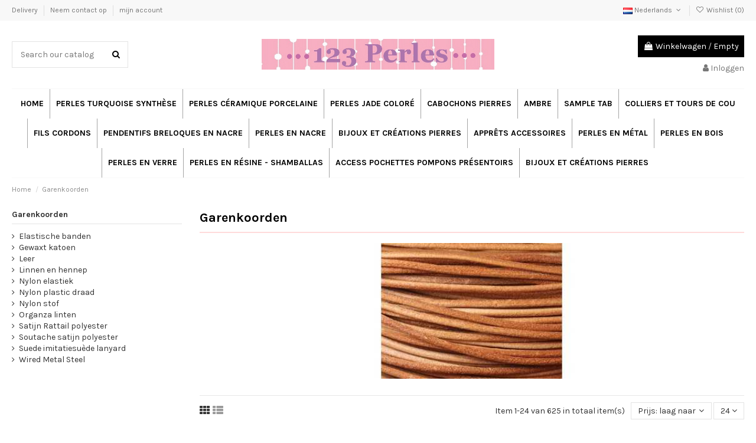

--- FILE ---
content_type: text/html; charset=utf-8
request_url: https://www.123perles.com/nl/4218-garenkoorden
body_size: 17458
content:
<!doctype html>
<html lang="nl">

<head>
    
        
  <meta charset="utf-8">


  <meta http-equiv="x-ua-compatible" content="ie=edge">



  


  


  <title>Garenkoorden</title>
  
    
  
  
    
  
  <meta name="description" content="">
  <meta name="keywords" content="">
    
      <link rel="canonical" href="https://www.123perles.com/nl/4218-garenkoorden">
    

  
          <link rel="alternate" href="https://www.123perles.com/fr/4218-fils-cordons" hreflang="fr-fr">
            <link rel="alternate" href="https://www.123perles.com/fr/4218-fils-cordons" hreflang="x-default">
                <link rel="alternate" href="https://www.123perles.com/gb/4218-yarn-cords" hreflang="en-gb">
                <link rel="alternate" href="https://www.123perles.com/de/4218-garnschnure" hreflang="de-de">
                <link rel="alternate" href="https://www.123perles.com/es/4218-cordones-de-hilo" hreflang="es-es">
                <link rel="alternate" href="https://www.123perles.com/it/4218-corde-di-filato" hreflang="it-it">
                <link rel="alternate" href="https://www.123perles.com/nl/4218-garenkoorden" hreflang="nl-nl">
            

  
    <script type="application/ld+json">
  {
    "@context": "https://schema.org",
    "@id": "#store-organization",
    "@type": "Organization",
    "name" : "www.123perles.com",
    "url" : "https://www.123perles.com/nl/",
  
      "logo": {
        "@type": "ImageObject",
        "url":"https://www.123perles.com/img/logo-16740433215.jpg"
      }
      }
</script>

<script type="application/ld+json">
  {
    "@context": "https://schema.org",
    "@type": "WebPage",
    "isPartOf": {
      "@type": "WebSite",
      "url":  "https://www.123perles.com/nl/",
      "name": "www.123perles.com"
    },
    "name": "Garenkoorden",
    "url":  "https://www.123perles.com/nl/4218-garenkoorden"
  }
</script>


  <script type="application/ld+json">
    {
      "@context": "https://schema.org",
      "@type": "BreadcrumbList",
      "itemListElement": [
                  {
            "@type": "ListItem",
            "position": 1,
            "name": "Home",
            "item": "https://www.123perles.com/nl/"
          },              {
            "@type": "ListItem",
            "position": 2,
            "name": "Garenkoorden",
            "item": "https://www.123perles.com/nl/4218-garenkoorden"
          }          ]
    }
  </script>


  

  
    <script type="application/ld+json">
  {
    "@context": "https://schema.org",
    "@type": "ItemList",
    "itemListElement": [
          {
        "@type": "ListItem",
        "position": 0,
        "name": "Spoel 10 m - elastische draad 0,4 mm transparant 4558550024213",
        "url": "https://www.123perles.com/nl/elastische-banden/20677-spoel-10-m-elastische-draad-04-mm-transparant-4558550024213-4558550024213.html"
      },          {
        "@type": "ListItem",
        "position": 1,
        "name": "Spoel 10 meter - Elastisch draad 0,6 mm Transparant Wit - 4558550017208 ",
        "url": "https://www.123perles.com/nl/elastische-banden/20131-spoel-10-meter-elastisch-draad-06-mm-transparant-wit-4558550017208-4558550017208.html"
      },          {
        "@type": "ListItem",
        "position": 2,
        "name": "Spoel 10 meter - Elastisch draad 0,8 mm Transparant Wit - 4558550014252 ",
        "url": "https://www.123perles.com/nl/elastische-banden/19917-spoel-10-meter-elastisch-draad-08-mm-transparant-wit-4558550014252-4558550014252.html"
      },          {
        "@type": "ListItem",
        "position": 3,
        "name": "1st - Klosje 10 meter - Elastisch draad 0,8 mm Koffie - 4558550115232 ",
        "url": "https://www.123perles.com/nl/elastische-banden/18763-1st-klosje-10-meter-elastisch-draad-08-mm-koffie-4558550115232-4558550115232.html"
      },          {
        "@type": "ListItem",
        "position": 4,
        "name": "5 Mètres - Cordon de Coton Ciré 1mm Bleu Marine Nuit  4558550031464 ",
        "url": "https://www.123perles.com/nl/gewaxt-katoen/28484-5-metres-cordon-de-coton-cire-1mm-bleu-marine-nuit-4558550031464-7427039734332.html"
      },          {
        "@type": "ListItem",
        "position": 5,
        "name": "5 meter - Gewaxt katoenen koorddraad 1 mm neonroze - 7427039728478",
        "url": "https://www.123perles.com/nl/gewaxt-katoen-1-mm-draadkoorden/27938-5-meter-gewaxt-katoenen-koorddraad-1-mm-neonroze-7427039728478-7427039728478.html"
      },          {
        "@type": "ListItem",
        "position": 6,
        "name": "5 Mètres - Cordon de Coton Ciré 1mm Bleu Marine Nuit  4558550031464 ",
        "url": "https://www.123perles.com/nl/gewaxt-katoen/21305-5-meter-gewaxt-katoenen-koord-1-mm-nachtmarineblauw-4558550031464-7427039734295.html"
      },          {
        "@type": "ListItem",
        "position": 7,
        "name": "5 meter - gewaxt katoenen koord 1 mm limoengroen 4558550027184 ",
        "url": "https://www.123perles.com/nl/gewaxt-katoen-1-mm-draadkoorden/20928-5-meter-gewaxt-katoenen-koord-1-mm-limoengroen-4558550027184-4558550027184.html"
      },          {
        "@type": "ListItem",
        "position": 8,
        "name": "5 meter - Gewaxt katoenen koord 1 mm turkooisblauw 4558550026262 ",
        "url": "https://www.123perles.com/nl/gewaxt-katoen-1-mm-draadkoorden/20845-5-meter-gewaxt-katoenen-koord-1-mm-turkooisblauw-4558550026262-4558550026262.html"
      },          {
        "@type": "ListItem",
        "position": 9,
        "name": "5 meter - Oranje gewaxt katoenen koord 1 mm 4558550025890 ",
        "url": "https://www.123perles.com/nl/gewaxt-katoen-1-mm-draadkoorden/20814-5-meter-oranje-gewaxt-katoenen-koord-1-mm-4558550025890-4558550025890.html"
      },          {
        "@type": "ListItem",
        "position": 10,
        "name": "5 meter - Gewaxt katoenen koord 1 mm wit - 4558550025098 ",
        "url": "https://www.123perles.com/nl/gewaxt-katoen-1-mm-draadkoorden/20745-5-meter-gewaxt-katoenen-koord-1-mm-wit-4558550025098-4558550025098.html"
      },          {
        "@type": "ListItem",
        "position": 11,
        "name": "5 meter - Gewaxt katoenen koord 1 mm rood 4558550025005 ",
        "url": "https://www.123perles.com/nl/gewaxt-katoen-1-mm-draadkoorden/20737-5-meter-gewaxt-katoenen-koord-1-mm-rood-4558550025005-4558550025005.html"
      },          {
        "@type": "ListItem",
        "position": 12,
        "name": "5 meter - gewaxt katoenen koord 1 mm paars magenta - 4558550016737 ",
        "url": "https://www.123perles.com/nl/gewaxt-katoen-1-mm-draadkoorden/20101-5-meter-gewaxt-katoenen-koord-1-mm-paars-magenta-4558550016737-4558550016737.html"
      },          {
        "@type": "ListItem",
        "position": 13,
        "name": "5 meter - Gewaxt katoenen koord 1 mm turkoois azuurblauw - 4558550016058 ",
        "url": "https://www.123perles.com/nl/gewaxt-katoen-1-mm-draadkoorden/20049-5-meter-gewaxt-katoenen-koord-1-mm-turkoois-azuurblauw-4558550016058-4558550016058.html"
      },          {
        "@type": "ListItem",
        "position": 14,
        "name": "5 meter - Gewaxt katoenen koord 1 mm Mauve 4558550005342 ",
        "url": "https://www.123perles.com/nl/gewaxt-katoen-1-mm-draadkoorden/19281-5-meter-gewaxt-katoenen-koord-1-mm-mauve-4558550005342-4558550005342.html"
      },          {
        "@type": "ListItem",
        "position": 15,
        "name": "5 meter - Hennepkoord 1.5-2mm Ecru 4558550005250",
        "url": "https://www.123perles.com/nl/linnen-en-hennep/19273-5-meter-hennepkoord-15-2mm-ecru-4558550005250-4558550005250.html"
      },          {
        "@type": "ListItem",
        "position": 16,
        "name": "5 meter - Gewaxt katoenen koord 1 mm groen 4558550016027 ",
        "url": "https://www.123perles.com/nl/gewaxt-katoen-1-mm-draadkoorden/18766-5-meter-gewaxt-katoenen-koord-1-mm-groen-4558550016027-4558550016027.html"
      },          {
        "@type": "ListItem",
        "position": 17,
        "name": "5 meter - Henneptouw 1-2 mm Beige Ecru - 8741140008670 ",
        "url": "https://www.123perles.com/nl/linnen-en-hennep/17149-5-meter-henneptouw-1-2-mm-beige-ecru-8741140008670-8741140008670.html"
      },          {
        "@type": "ListItem",
        "position": 18,
        "name": "5 meter - Gecoat koord van gewaxt katoen 1 mm bordeauxrood - 4558550016492 ",
        "url": "https://www.123perles.com/nl/gewaxt-katoen-1-mm-draadkoorden/16906-5-meter-gecoat-koord-van-gewaxt-katoen-1-mm-bordeauxrood-4558550016492-4558550016492.html"
      },          {
        "@type": "ListItem",
        "position": 19,
        "name": "5 meter - Gewaxt katoenen koord 1 mm Muisgrijs - 4558550101662 ",
        "url": "https://www.123perles.com/nl/gewaxt-katoen-1-mm-draadkoorden/16411-5-meter-gewaxt-katoenen-koord-1-mm-muisgrijs-4558550101662-4558550101662.html"
      },          {
        "@type": "ListItem",
        "position": 20,
        "name": "5 meter - Gewaxt katoenen koord 1 mm blauw pauwgroen petrol - 8741140014855 ",
        "url": "https://www.123perles.com/nl/gewaxt-katoen-1-mm-draadkoorden/16404-5-meter-gewaxt-katoenen-koord-1-mm-blauw-pauwgroen-petrol-8741140014855-8741140014855.html"
      },          {
        "@type": "ListItem",
        "position": 21,
        "name": "5 meter - Gewaxt katoenen koord 1 mm koningsblauw - 8741140014848 ",
        "url": "https://www.123perles.com/nl/gewaxt-katoen-1-mm-draadkoorden/16403-5-meter-gewaxt-katoenen-koord-1-mm-koningsblauw-8741140014848-8741140014848.html"
      },          {
        "@type": "ListItem",
        "position": 22,
        "name": "5 meter - Gewaxt katoenen koord 1 mm smaragdgroen - 8741140014831 ",
        "url": "https://www.123perles.com/nl/gewaxt-katoen-1-mm-draadkoorden/16402-5-meter-gewaxt-katoenen-koord-1-mm-smaragdgroen-8741140014831-8741140014831.html"
      },          {
        "@type": "ListItem",
        "position": 23,
        "name": "5 meter - Gecoate gewaxt katoenen koordgaren 1 mm Empire Green - 8741140014824 ",
        "url": "https://www.123perles.com/nl/gewaxt-katoen-1-mm-draadkoorden/16386-5-meter-gecoate-gewaxt-katoenen-koordgaren-1-mm-empire-green-8741140014824-8741140014824.html"
      }        ]
  }
</script>


  
    
                
                            
        <link rel="next" href="https://www.123perles.com/nl/4218-garenkoorden?page=2">  



    <meta property="og:title" content="Garenkoorden"/>
    <meta property="og:url" content="https://www.123perles.com/nl/4218-garenkoorden"/>
    <meta property="og:site_name" content="www.123perles.com"/>
    <meta property="og:description" content="">
    <meta property="og:type" content="website">


            <meta property="og:image" content="https://www.123perles.com/c/4218-category_default/garenkoorden.jpg">
        <meta property="og:image:width" content="1003">
        <meta property="og:image:height" content="200">
    





      <meta name="viewport" content="initial-scale=1,user-scalable=no,maximum-scale=1,width=device-width">
  




  <link rel="icon" type="image/vnd.microsoft.icon" href="https://www.123perles.com/img/favicon-5.ico?1749805252">
  <link rel="shortcut icon" type="image/x-icon" href="https://www.123perles.com/img/favicon-5.ico?1749805252">
    




    <link rel="stylesheet" href="https://www.123perles.com/themes/warehouse/assets/cache/theme-b9d03989.css" type="text/css" media="all">




<link rel="preload" as="font"
      href="/themes/warehouse/assets/css/font-awesome/fonts/fontawesome-webfont.woff?v=4.7.0"
      type="font/woff" crossorigin="anonymous">
<link rel="preload" as="font"
      href="/themes/warehouse/assets/css/font-awesome/fonts/fontawesome-webfont.woff2?v=4.7.0"
      type="font/woff2" crossorigin="anonymous">


<link  rel="preload stylesheet"  as="style" href="/themes/warehouse/assets/css/font-awesome/css/font-awesome-preload.css"
       type="text/css" crossorigin="anonymous">





  

  <script>
        var elementorFrontendConfig = {"isEditMode":"","stretchedSectionContainer":"","instagramToken":false,"is_rtl":false,"ajax_csfr_token_url":"https:\/\/www.123perles.com\/nl\/module\/iqitelementor\/Actions?process=handleCsfrToken&ajax=1"};
        var etsSeoFo = {"currentController":"category","conf":{"removeId":false}};
        var iqitTheme = {"rm_sticky":"0","rm_breakpoint":0,"op_preloader":"0","cart_style":"floating","cart_confirmation":"modal","h_layout":"1","f_fixed":"","f_layout":"1","h_absolute":"0","h_sticky":"0","hw_width":"inherit","hm_submenu_width":"fullwidth-background","h_search_type":"full","pl_lazyload":true,"pl_infinity":false,"pl_rollover":true,"pl_crsl_autoplay":false,"pl_slider_ld":4,"pl_slider_d":3,"pl_slider_t":2,"pl_slider_p":2,"pp_thumbs":"bottom","pp_zoom":"inner","pp_image_layout":"carousel","pp_tabs":"tabh","pl_grid_qty":false};
        var iqitcountdown_days = "d.";
        var iqitextendedproduct = {"speed":"70"};
        var iqitmegamenu = {"sticky":"false","containerSelector":"#wrapper > .container"};
        var iqitwishlist = {"nbProducts":0};
        var prestashop = {"cart":{"products":[],"totals":{"total":{"type":"total","label":"Totaal","amount":0,"value":"\u20ac\u00a00,00"},"total_including_tax":{"type":"total","label":"Totaal (incl. btw)","amount":0,"value":"\u20ac\u00a00,00"},"total_excluding_tax":{"type":"total","label":"Totaal (excl. btw)","amount":0,"value":"\u20ac\u00a00,00"}},"subtotals":{"products":{"type":"products","label":"Subtotaal","amount":0,"value":"\u20ac\u00a00,00"},"discounts":null,"shipping":{"type":"shipping","label":"Verzending","amount":0,"value":""},"tax":null},"products_count":0,"summary_string":"0 artikelen","vouchers":{"allowed":1,"added":[]},"discounts":[],"minimalPurchase":0,"minimalPurchaseRequired":""},"currency":{"id":1,"name":"Euro","iso_code":"EUR","iso_code_num":"978","sign":"\u20ac"},"customer":{"lastname":null,"firstname":null,"email":null,"birthday":null,"newsletter":null,"newsletter_date_add":null,"optin":null,"website":null,"company":null,"siret":null,"ape":null,"is_logged":false,"gender":{"type":null,"name":null},"addresses":[]},"language":{"name":"Nederlands (Dutch)","iso_code":"nl","locale":"nl-NL","language_code":"nl-nl","is_rtl":"0","date_format_lite":"d-m-Y","date_format_full":"d-m-Y H:i:s","id":8},"page":{"title":"","canonical":"https:\/\/www.123perles.com\/nl\/4218-garenkoorden","meta":{"title":"Garenkoorden","description":"","keywords":"","robots":"index"},"page_name":"category","body_classes":{"lang-nl":true,"lang-rtl":false,"country-FR":true,"currency-EUR":true,"layout-left-column":true,"page-category":true,"tax-display-enabled":true,"category-id-4218":true,"category-Garenkoorden":true,"category-id-parent-2":true,"category-depth-level-2":true},"admin_notifications":[]},"shop":{"name":"www.123perles.com","logo":"https:\/\/www.123perles.com\/img\/logo-16740433215.jpg","stores_icon":"","favicon":"https:\/\/www.123perles.com\/img\/favicon-5.ico"},"urls":{"base_url":"https:\/\/www.123perles.com\/","current_url":"https:\/\/www.123perles.com\/nl\/4218-garenkoorden","shop_domain_url":"https:\/\/www.123perles.com","img_ps_url":"https:\/\/www.123perles.com\/img\/","img_cat_url":"https:\/\/www.123perles.com\/img\/c\/","img_lang_url":"https:\/\/www.123perles.com\/img\/l\/","img_prod_url":"https:\/\/www.123perles.com\/img\/p\/","img_manu_url":"https:\/\/www.123perles.com\/img\/m\/","img_sup_url":"https:\/\/www.123perles.com\/img\/su\/","img_ship_url":"https:\/\/www.123perles.com\/img\/s\/","img_store_url":"https:\/\/www.123perles.com\/img\/st\/","img_col_url":"https:\/\/www.123perles.com\/img\/co\/","img_url":"https:\/\/www.123perles.com\/themes\/warehouse\/assets\/img\/","css_url":"https:\/\/www.123perles.com\/themes\/warehouse\/assets\/css\/","js_url":"https:\/\/www.123perles.com\/themes\/warehouse\/assets\/js\/","pic_url":"https:\/\/www.123perles.com\/upload\/","pages":{"address":"https:\/\/www.123perles.com\/nl\/adres","addresses":"https:\/\/www.123perles.com\/nl\/adressen","authentication":"https:\/\/www.123perles.com\/nl\/authenticatie","cart":"https:\/\/www.123perles.com\/nl\/mand","category":"https:\/\/www.123perles.com\/nl\/index.php?controller=category","cms":"https:\/\/www.123perles.com\/nl\/index.php?controller=cms","contact":"https:\/\/www.123perles.com\/nl\/neem-contact-op","discount":"https:\/\/www.123perles.com\/nl\/coupons","guest_tracking":"https:\/\/www.123perles.com\/nl\/gastbestelling-volgen","history":"https:\/\/www.123perles.com\/nl\/bestelgeschiedenis","identity":"https:\/\/www.123perles.com\/nl\/identiteit","index":"https:\/\/www.123perles.com\/nl\/","my_account":"https:\/\/www.123perles.com\/nl\/mijn-account","order_confirmation":"https:\/\/www.123perles.com\/nl\/order-bevestiging","order_detail":"https:\/\/www.123perles.com\/nl\/index.php?controller=order-detail","order_follow":"https:\/\/www.123perles.com\/nl\/details-van-de-bestelling","order":"https:\/\/www.123perles.com\/nl\/bestelling","order_return":"https:\/\/www.123perles.com\/nl\/index.php?controller=order-return","order_slip":"https:\/\/www.123perles.com\/nl\/holdings","pagenotfound":"https:\/\/www.123perles.com\/nl\/404-fout","password":"https:\/\/www.123perles.com\/nl\/je-wachtwoord-vergeten","pdf_invoice":"https:\/\/www.123perles.com\/nl\/index.php?controller=pdf-invoice","pdf_order_return":"https:\/\/www.123perles.com\/nl\/index.php?controller=pdf-order-return","pdf_order_slip":"https:\/\/www.123perles.com\/nl\/index.php?controller=pdf-order-slip","prices_drop":"https:\/\/www.123perles.com\/nl\/promoties","product":"https:\/\/www.123perles.com\/nl\/index.php?controller=product","search":"https:\/\/www.123perles.com\/nl\/zoeken","sitemap":"https:\/\/www.123perles.com\/nl\/sitemap","stores":"https:\/\/www.123perles.com\/nl\/winkels","supplier":"https:\/\/www.123perles.com\/nl\/providers","register":"https:\/\/www.123perles.com\/nl\/authenticatie?create_account=1","order_login":"https:\/\/www.123perles.com\/nl\/bestelling?login=1"},"alternative_langs":{"fr-fr":"https:\/\/www.123perles.com\/fr\/4218-fils-cordons","en-gb":"https:\/\/www.123perles.com\/gb\/4218-yarn-cords","de-de":"https:\/\/www.123perles.com\/de\/4218-garnschnure","es-es":"https:\/\/www.123perles.com\/es\/4218-cordones-de-hilo","it-it":"https:\/\/www.123perles.com\/it\/4218-corde-di-filato","nl-nl":"https:\/\/www.123perles.com\/nl\/4218-garenkoorden"},"theme_assets":"\/themes\/warehouse\/assets\/","actions":{"logout":"https:\/\/www.123perles.com\/nl\/?mylogout="},"no_picture_image":{"bySize":{"small_default":{"url":"https:\/\/www.123perles.com\/img\/p\/nl-default-small_default.jpg","width":98,"height":127},"cart_default":{"url":"https:\/\/www.123perles.com\/img\/p\/nl-default-cart_default.jpg","width":125,"height":162},"home_default":{"url":"https:\/\/www.123perles.com\/img\/p\/nl-default-home_default.jpg","width":236,"height":305},"large_default":{"url":"https:\/\/www.123perles.com\/img\/p\/nl-default-large_default.jpg","width":381,"height":492},"medium_default":{"url":"https:\/\/www.123perles.com\/img\/p\/nl-default-medium_default.jpg","width":452,"height":584},"thickbox_default":{"url":"https:\/\/www.123perles.com\/img\/p\/nl-default-thickbox_default.jpg","width":1100,"height":1422}},"small":{"url":"https:\/\/www.123perles.com\/img\/p\/nl-default-small_default.jpg","width":98,"height":127},"medium":{"url":"https:\/\/www.123perles.com\/img\/p\/nl-default-large_default.jpg","width":381,"height":492},"large":{"url":"https:\/\/www.123perles.com\/img\/p\/nl-default-thickbox_default.jpg","width":1100,"height":1422},"legend":""}},"configuration":{"display_taxes_label":true,"display_prices_tax_incl":false,"is_catalog":false,"show_prices":true,"opt_in":{"partner":true},"quantity_discount":{"type":"discount","label":"Eenheidskorting"},"voucher_enabled":1,"return_enabled":0},"field_required":[],"breadcrumb":{"links":[{"title":"Home","url":"https:\/\/www.123perles.com\/nl\/"},{"title":"Garenkoorden","url":"https:\/\/www.123perles.com\/nl\/4218-garenkoorden"}],"count":2},"link":{"protocol_link":"https:\/\/","protocol_content":"https:\/\/"},"time":1768609890,"static_token":"ee1afd7b84dccdec9814ce564fab3d7a","token":"6d074dd1c65774a2424f31c5be214320","debug":false};
        var psemailsubscription_subscription = "https:\/\/www.123perles.com\/nl\/module\/ps_emailsubscription\/subscription";
      </script>



  
          <meta property="og:url" content="https://www.123perles.com/nl/4218-garenkoorden" />
      <meta property="og:title" content="Garenkoorden" />
      <meta property="og:description" content="" />
      <meta property="og:image" content="https://www.123perles.com/c/4218-medium_default/garenkoorden.jpg" />
      <meta property="og:type" content="article" />
                      <meta name="twitter:title" content="Garenkoorden">
      <meta name="twitter:description" content="">
      <meta name="twitter:image" content="https://www.123perles.com/c/4218-medium_default/garenkoorden.jpg">
      <meta name="twitter:card" content="summary_large_image">
                                                            
  <script type='application/ld+json' class='ets-seo-schema-graph--main'>
    {"@context":"https://schema.org","@graph":[{"@type":"WebSite","@id":"https://www.123perles.com/#website","url":"https://www.123perles.com/","name":"www.123perles.com","potentialAction":{"@type":"SearchAction","target":"https://www.123perles.com/search?s={search_term_string}","query-input":"required name=search_term_string"}},{"@type":"BreadcrumbList","@id":"https://www.123perles.com/#breadcrumb","itemListElement":[{"@type":"ListItem","position":1,"item":{"@type":"WebPage","name":"Home","@id":"https://www.123perles.com/nl/","url":"https://www.123perles.com/nl/"}},{"@type":"ListItem","position":2,"item":{"@type":"WebPage","name":"Garenkoorden","@id":"https://www.123perles.com/nl/4218-garenkoorden","url":"https://www.123perles.com/nl/4218-garenkoorden"}}]}]}
</script>



    
    
    </head>

<body id="category" class="lang-nl country-fr currency-eur layout-left-column page-category tax-display-enabled category-id-4218 category-garenkoorden category-id-parent-2 category-depth-level-2 body-desktop-header-style-w-1">


    




    


<main id="main-page-content"  >
    
            

    <header id="header" class="desktop-header-style-w-1">
        
            
  <div class="header-banner">
    
  </div>




            <nav class="header-nav">
        <div class="container">
    
        <div class="row justify-content-between">
            <div class="col col-auto col-md left-nav">
                                            <div class="block-iqitlinksmanager block-iqitlinksmanager-6 block-links-inline d-inline-block">
            <ul>
                                                            <li>
                            <a
                                    href="https://www.123perles.com/nl/content/1-delivery"
                                    title="Our terms and conditions of delivery"                                                                >
                                Delivery
                            </a>
                        </li>
                                                                                <li>
                            <a
                                    href="https://www.123perles.com/nl/neem-contact-op"
                                    title="Gebruik ons formulier om contact met ons op te nemen"                                                                >
                                Neem contact op
                            </a>
                        </li>
                                                                                <li>
                            <a
                                    href="https://www.123perles.com/nl/mijn-account"
                                    title=""                                                                >
                                mijn account
                            </a>
                        </li>
                                                </ul>
        </div>
    
            </div>
            <div class="col col-auto center-nav text-center">
                
             </div>
            <div class="col col-auto col-md right-nav text-right">
                

<div id="language_selector" class="d-inline-block">
    <div class="language-selector-wrapper d-inline-block">
        <div class="language-selector dropdown js-dropdown">
            <a class="expand-more" data-toggle="dropdown" data-iso-code="nl"><img width="16" height="11" src="https://www.123perles.com/img/l/8.jpg" alt="Nederlands" class="img-fluid lang-flag" /> Nederlands <i class="fa fa-angle-down fa-fw" aria-hidden="true"></i></a>
            <div class="dropdown-menu">
                <ul>
                                            <li >
                            <a href="https://www.123perles.com/fr/4218-fils-cordons" rel="alternate" hreflang="fr"
                               class="dropdown-item"><img width="16" height="11" src="https://www.123perles.com/img/l/1.jpg" alt="Français" class="img-fluid lang-flag"  data-iso-code="fr"/> Français</a>
                        </li>
                                            <li >
                            <a href="https://www.123perles.com/gb/4218-yarn-cords" rel="alternate" hreflang="gb"
                               class="dropdown-item"><img width="16" height="11" src="https://www.123perles.com/img/l/2.jpg" alt="English GB" class="img-fluid lang-flag"  data-iso-code="gb"/> English GB</a>
                        </li>
                                            <li >
                            <a href="https://www.123perles.com/de/4218-garnschnure" rel="alternate" hreflang="de"
                               class="dropdown-item"><img width="16" height="11" src="https://www.123perles.com/img/l/3.jpg" alt="Deutsch" class="img-fluid lang-flag"  data-iso-code="de"/> Deutsch</a>
                        </li>
                                            <li >
                            <a href="https://www.123perles.com/es/4218-cordones-de-hilo" rel="alternate" hreflang="es"
                               class="dropdown-item"><img width="16" height="11" src="https://www.123perles.com/img/l/5.jpg" alt="Español" class="img-fluid lang-flag"  data-iso-code="es"/> Español</a>
                        </li>
                                            <li >
                            <a href="https://www.123perles.com/it/4218-corde-di-filato" rel="alternate" hreflang="it"
                               class="dropdown-item"><img width="16" height="11" src="https://www.123perles.com/img/l/7.jpg" alt="Italiano" class="img-fluid lang-flag"  data-iso-code="it"/> Italiano</a>
                        </li>
                                            <li  class="current" >
                            <a href="https://www.123perles.com/nl/4218-garenkoorden" rel="alternate" hreflang="nl"
                               class="dropdown-item"><img width="16" height="11" src="https://www.123perles.com/img/l/8.jpg" alt="Nederlands" class="img-fluid lang-flag"  data-iso-code="nl"/> Nederlands</a>
                        </li>
                                    </ul>
            </div>
        </div>
    </div>
</div>
<div class="d-inline-block">
    <a href="//www.123perles.com/nl/module/iqitwishlist/view">
        <i class="fa fa-heart-o fa-fw" aria-hidden="true"></i> Wishlist (<span
                id="iqitwishlist-nb"></span>)
    </a>
</div>

             </div>
        </div>

                        </div>
            </nav>
        



<div id="desktop-header" class="desktop-header-style-1">
    
            
<div class="header-top">
    <div id="desktop-header-container" class="container">
        <div class="row align-items-center">
                            <div class="col col-header-left">
                                        <!-- Block search module TOP -->

<!-- Block search module TOP -->
<div id="search_widget" class="search-widget" data-search-controller-url="https://www.123perles.com/nl/module/iqitsearch/searchiqit">
    <form method="get" action="https://www.123perles.com/nl/module/iqitsearch/searchiqit">
        <div class="input-group">
            <input type="text" name="s" value="" data-all-text="Show all results"
                   data-blog-text="Blog post"
                   data-product-text="Product"
                   data-brands-text="Merk"
                   autocomplete="off" autocorrect="off" autocapitalize="off" spellcheck="false"
                   placeholder="Search our catalog" class="form-control form-search-control" />
            <button type="submit" class="search-btn">
                <i class="fa fa-search"></i>
            </button>
        </div>
    </form>
</div>
<!-- /Block search module TOP -->

<!-- /Block search module TOP -->


                    
                </div>
                <div class="col col-header-center text-center">
                    <div id="desktop_logo">
                        
  <a href="https://www.123perles.com/nl/">
    <img class="logo img-fluid"
         src="https://www.123perles.com/img/logo-16740433215.jpg"
                  alt="www.123perles.com"
         width="760"
         height="100"
    >
  </a>

                    </div>
                    
                </div>
                        <div class="col  col-header-right text-right">
                                    
                                            <div id="ps-shoppingcart-wrapper">
    <div id="ps-shoppingcart"
         class="header-cart-default ps-shoppingcart dropdown">
         <div id="blockcart" class="blockcart cart-preview"
         data-refresh-url="//www.123perles.com/nl/module/ps_shoppingcart/ajax">
        <a id="cart-toogle" class="cart-toogle header-btn header-cart-btn" data-toggle="dropdown" data-display="static">
            <i class="fa fa-shopping-bag fa-fw icon" aria-hidden="true"><span class="cart-products-count-btn  d-none">0</span></i>
            <span class="info-wrapper">
            <span class="title">Winkelwagen</span>
            <span class="cart-toggle-details">
            <span class="text-faded cart-separator"> / </span>
                            Empty
                        </span>
            </span>
        </a>
        <div id="_desktop_blockcart-content" class="dropdown-menu-custom dropdown-menu">
    <div id="blockcart-content" class="blockcart-content" >
        <div class="cart-title">
            <span class="modal-title">Your cart</span>
            <button type="button" id="js-cart-close" class="close">
                <span>×</span>
            </button>
            <hr>
        </div>
                    <span class="no-items">Er zijn geen items meer in uw wagen</span>
            </div>
</div> </div>




    </div>
</div>

                                        
                
                <div id="user_info">
            <a
                href="https://www.123perles.com/nl/mijn-account"
                title="Inloggen voor uw klantaccount"
                rel="nofollow"
        ><i class="fa fa-user" aria-hidden="true"></i>
            <span>Inloggen</span>
        </a>
    </div>


                
            </div>
            <div class="col-12">
                <div class="row">
                    
                </div>
            </div>
        </div>
    </div>
</div>
<div class="container iqit-megamenu-container">	<div id="iqitmegamenu-wrapper" class="iqitmegamenu-wrapper iqitmegamenu-all">
		<div class="container container-iqitmegamenu">
		<div id="iqitmegamenu-horizontal" class="iqitmegamenu  clearfix" role="navigation">

								
				<nav id="cbp-hrmenu" class="cbp-hrmenu cbp-horizontal cbp-hrsub-narrow">
					<ul>
												<li id="cbp-hrmenu-tab-1" class="cbp-hrmenu-tab cbp-hrmenu-tab-1 ">
	<a href="https://www.123perles.com/nl/4214-kralen-stenen" class="nav-link" >

								<span class="cbp-tab-title">
								Home</span>
														</a>
													</li>
												<li id="cbp-hrmenu-tab-4" class="cbp-hrmenu-tab cbp-hrmenu-tab-4 ">
	<a href="" class="nav-link" >

								<span class="cbp-tab-title">
								Perles Turquoise synthèse</span>
														</a>
													</li>
												<li id="cbp-hrmenu-tab-5" class="cbp-hrmenu-tab cbp-hrmenu-tab-5 ">
	<a href="" class="nav-link" >

								<span class="cbp-tab-title">
								Perles Céramique Porcelaine</span>
														</a>
													</li>
												<li id="cbp-hrmenu-tab-3" class="cbp-hrmenu-tab cbp-hrmenu-tab-3 ">
	<a href="" class="nav-link" >

								<span class="cbp-tab-title">
								Perles Jade Coloré</span>
														</a>
													</li>
												<li id="cbp-hrmenu-tab-13" class="cbp-hrmenu-tab cbp-hrmenu-tab-13 ">
	<a href="" class="nav-link" >

								<span class="cbp-tab-title">
								Cabochons pierres</span>
														</a>
													</li>
												<li id="cbp-hrmenu-tab-12" class="cbp-hrmenu-tab cbp-hrmenu-tab-12 ">
	<a href="" class="nav-link" >

								<span class="cbp-tab-title">
								Ambre</span>
														</a>
													</li>
												<li id="cbp-hrmenu-tab-2" class="cbp-hrmenu-tab cbp-hrmenu-tab-2 ">
	<a href="" class="nav-link" >

								<span class="cbp-tab-title">
								Sample tab</span>
														</a>
													</li>
												<li id="cbp-hrmenu-tab-16" class="cbp-hrmenu-tab cbp-hrmenu-tab-16 ">
	<a href="" class="nav-link" >

								<span class="cbp-tab-title">
								Colliers et Tours de Cou</span>
														</a>
													</li>
												<li id="cbp-hrmenu-tab-15" class="cbp-hrmenu-tab cbp-hrmenu-tab-15 ">
	<a href="" class="nav-link" >

								<span class="cbp-tab-title">
								Fils Cordons</span>
														</a>
													</li>
												<li id="cbp-hrmenu-tab-7" class="cbp-hrmenu-tab cbp-hrmenu-tab-7 ">
	<a href="" class="nav-link" >

								<span class="cbp-tab-title">
								Pendentifs Breloques en Nacre</span>
														</a>
													</li>
												<li id="cbp-hrmenu-tab-6" class="cbp-hrmenu-tab cbp-hrmenu-tab-6 ">
	<a href="" class="nav-link" >

								<span class="cbp-tab-title">
								Perles en nacre</span>
														</a>
													</li>
												<li id="cbp-hrmenu-tab-19" class="cbp-hrmenu-tab cbp-hrmenu-tab-19 ">
	<a href="" class="nav-link" >

								<span class="cbp-tab-title">
								Bijoux et Créations Pierres</span>
														</a>
													</li>
												<li id="cbp-hrmenu-tab-14" class="cbp-hrmenu-tab cbp-hrmenu-tab-14 ">
	<a href="" class="nav-link" >

								<span class="cbp-tab-title">
								Apprêts Accessoires</span>
														</a>
													</li>
												<li id="cbp-hrmenu-tab-10" class="cbp-hrmenu-tab cbp-hrmenu-tab-10 ">
	<a href="" class="nav-link" >

								<span class="cbp-tab-title">
								Perles en Métal</span>
														</a>
													</li>
												<li id="cbp-hrmenu-tab-8" class="cbp-hrmenu-tab cbp-hrmenu-tab-8 ">
	<a href="" class="nav-link" >

								<span class="cbp-tab-title">
								Perles en Bois</span>
														</a>
													</li>
												<li id="cbp-hrmenu-tab-9" class="cbp-hrmenu-tab cbp-hrmenu-tab-9 ">
	<a href="" class="nav-link" >

								<span class="cbp-tab-title">
								Perles en Verre</span>
														</a>
													</li>
												<li id="cbp-hrmenu-tab-11" class="cbp-hrmenu-tab cbp-hrmenu-tab-11 ">
	<a href="" class="nav-link" >

								<span class="cbp-tab-title">
								Perles en Résine - Shamballas</span>
														</a>
													</li>
												<li id="cbp-hrmenu-tab-17" class="cbp-hrmenu-tab cbp-hrmenu-tab-17 ">
	<a href="" class="nav-link" >

								<span class="cbp-tab-title">
								Access Pochettes Pompons Présentoirs</span>
														</a>
													</li>
												<li id="cbp-hrmenu-tab-18" class="cbp-hrmenu-tab cbp-hrmenu-tab-18 ">
	<a href="" class="nav-link" >

								<span class="cbp-tab-title">
								Bijoux et Créations Pierres</span>
														</a>
													</li>
											</ul>
				</nav>
		</div>
		</div>
		<div id="sticky-cart-wrapper"></div>
	</div>

<div id="_desktop_iqitmegamenu-mobile">
	<div id="iqitmegamenu-mobile">
		
		<ul>
		



	
	<li><a  href="https://www.123perles.com/nl/" >Home</a></li>
		</ul>
		
	</div>
</div>
</div>


    </div>



    <div id="mobile-header" class="mobile-header-style-1">
                    <div id="mobile-header-sticky">
    <div class="container">
        <div class="mobile-main-bar">
            <div class="row no-gutters align-items-center row-mobile-header">
                <div class="col col-auto col-mobile-btn col-mobile-btn-menu col-mobile-menu-dropdown">
                    <a class="m-nav-btn" data-toggle="dropdown" data-display="static"><i class="fa fa-bars" aria-hidden="true"></i>
                        <span>Menu</span></a>
                    <div id="mobile_menu_click_overlay"></div>
                    <div id="_mobile_iqitmegamenu-mobile" class="dropdown-menu-custom dropdown-menu"></div>
                </div>
                <div id="mobile-btn-search" class="col col-auto col-mobile-btn col-mobile-btn-search">
                    <a class="m-nav-btn" data-toggle="dropdown" data-display="static"><i class="fa fa-search" aria-hidden="true"></i>
                        <span>Zoeken</span></a>
                    <div id="search-widget-mobile" class="dropdown-content dropdown-menu dropdown-mobile search-widget">
                        
                                                    
<!-- Block search module TOP -->
<form method="get" action="https://www.123perles.com/nl/module/iqitsearch/searchiqit">
    <div class="input-group">
        <input type="text" name="s" value=""
               placeholder="Zoeken"
               data-all-text="Show all results"
               data-blog-text="Blog post"
               data-product-text="Product"
               data-brands-text="Merk"
               autocomplete="off" autocorrect="off" autocapitalize="off" spellcheck="false"
               class="form-control form-search-control">
        <button type="submit" class="search-btn">
            <i class="fa fa-search"></i>
        </button>
    </div>
</form>
<!-- /Block search module TOP -->

                                                
                    </div>
                </div>
                <div class="col col-mobile-logo text-center">
                    
  <a href="https://www.123perles.com/nl/">
    <img class="logo img-fluid"
         src="https://www.123perles.com/img/logo-16740433215.jpg"
                  alt="www.123perles.com"
         width="760"
         height="100"
    >
  </a>

                </div>
                <div class="col col-auto col-mobile-btn col-mobile-btn-account">
                    <a href="https://www.123perles.com/nl/mijn-account" class="m-nav-btn"><i class="fa fa-user" aria-hidden="true"></i>
                        <span>
                            
                                                            Inloggen
                                                        
                        </span></a>
                </div>
                
                                <div class="col col-auto col-mobile-btn col-mobile-btn-cart ps-shoppingcart dropdown">
                    <div id="mobile-cart-wrapper">
                    <a id="mobile-cart-toogle"  class="m-nav-btn" data-toggle="dropdown" data-display="static"><i class="fa fa-shopping-bag mobile-bag-icon" aria-hidden="true"><span id="mobile-cart-products-count" class="cart-products-count cart-products-count-btn">
                                
                                                                    0
                                                                
                            </span></i>
                        <span>Winkelwagen</span></a>
                    <div id="_mobile_blockcart-content" class="dropdown-menu-custom dropdown-menu"></div>
                    </div>
                </div>
                            </div>
        </div>
    </div>
</div>            </div>



        
    </header>
    

    <section id="wrapper">
        
        
<div class="container">
<nav data-depth="2" class="breadcrumb">
                <div class="row align-items-center">
                <div class="col">
                    <ol>
                        
                            


                                 
                                                                            <li>
                                            <a href="https://www.123perles.com/nl/"><span>Home</span></a>
                                        </li>
                                                                    

                            


                                 
                                                                            <li>
                                            <span>Garenkoorden</span>
                                        </li>
                                                                    

                                                    
                    </ol>
                </div>
                <div class="col col-auto"> </div>
            </div>
            </nav>

</div>
        <div id="inner-wrapper" class="container">
            
    
            
                
   <aside id="notifications">
        
        
        
      
  </aside>
              

            
                <div class="row">
            

                
 <div id="content-wrapper"
         class="js-content-wrapper left-column col-12 col-md-9 ">
        
        
    <section id="main">
        
    <div id="js-product-list-header">

        <h1 class="h1 page-title"><span>Garenkoorden</span></h1>

</div>

                        <div class="category-image  hidden-sm-down">
                                <img src="https://www.123perles.com/c/4218-category_default/garenkoorden.jpg" alt="Garenkoorden"
                     class="img-fluid" width="1003" height="200" loading="lazy"  >
            </div>
            

    

    
    
        



        

        <section id="products">
                            
                    <div id="">
                        
<div id="js-active-search-filters" class="hide">
    </div>

                    </div>
                
                <div id="">
                    
                        <div id="js-product-list-top" class="products-selection">
    <div class="row align-items-center justify-content-between small-gutters">
                                    <div class="col col-auto facated-toggler hidden-md-up">
                    <div class="filter-button">
                        <button id="search_filter_toggler" class="btn btn-secondary js-search-toggler">
                            <i class="fa fa-filter" aria-hidden="true"></i> Filter
                        </button>
                    </div>
                </div>
                    
                                                                                                                                                                    
        



                <div class="col view-switcher">
            <a href="https://www.123perles.com/nl/4218-garenkoorden?order=product.price.asc&productListView=grid" class="current js-search-link hidden-sm-down" data-button-action="change-list-view" data-view="grid"  rel="nofollow"><i class="fa fa-th" aria-hidden="true"></i></a>
            <a href="https://www.123perles.com/nl/4218-garenkoorden?order=product.price.asc&productListView=list" class=" js-search-link hidden-sm-down" data-button-action="change-list-view" data-view="list"  rel="nofollow"><i class="fa fa-th-list" aria-hidden="true"></i></a>
        </div>
            
                    <div class="col col-auto">
            <span class="showing hidden-sm-down">
            Item 1-24 van 625 in totaal item(s)
            </span>
                
                    
<div class="products-sort-nb-dropdown products-sort-order dropdown">
    <a class="select-title expand-more form-control" rel="nofollow" data-toggle="dropdown" data-display="static" aria-haspopup="true" aria-expanded="false" aria-label="Sorteren op selectie">
       <span class="select-title-name"> Prijs: laag naar hoog</span>
        <i class="fa fa-angle-down" aria-hidden="true"></i>
    </a>
    <div class="dropdown-menu">
                                <a
                    rel="nofollow"
                    href="https://www.123perles.com/nl/4218-garenkoorden?order=product.sales.desc"
                    class="select-list dropdown-item js-search-link"
            >
                Verkopen, van hoog naar laag
            </a>
                                <a
                    rel="nofollow"
                    href="https://www.123perles.com/nl/4218-garenkoorden?order=product.position.asc"
                    class="select-list dropdown-item js-search-link"
            >
                Relevantie
            </a>
                                <a
                    rel="nofollow"
                    href="https://www.123perles.com/nl/4218-garenkoorden?order=product.name.asc"
                    class="select-list dropdown-item js-search-link"
            >
                Naam: A tot Z
            </a>
                                <a
                    rel="nofollow"
                    href="https://www.123perles.com/nl/4218-garenkoorden?order=product.name.desc"
                    class="select-list dropdown-item js-search-link"
            >
                Naam: Z tot A
            </a>
                                                            <a
                    rel="nofollow"
                    href="https://www.123perles.com/nl/4218-garenkoorden?order=product.price.asc"
                    class="select-list dropdown-item current js-search-link"
            >
                Prijs: laag naar hoog
            </a>
                                <a
                    rel="nofollow"
                    href="https://www.123perles.com/nl/4218-garenkoorden?order=product.price.desc"
                    class="select-list dropdown-item js-search-link"
            >
                Prijs: hoog naar laag
            </a>
                                <a
                    rel="nofollow"
                    href="https://www.123perles.com/nl/4218-garenkoorden?order=product.reference.asc"
                    class="select-list dropdown-item js-search-link"
            >
                Reference, A to Z
            </a>
                                <a
                    rel="nofollow"
                    href="https://www.123perles.com/nl/4218-garenkoorden?order=product.reference.desc"
                    class="select-list dropdown-item js-search-link"
            >
                Reference, Z to A
            </a>
            </div>
</div>



<div class="products-sort-nb-dropdown products-nb-per-page dropdown">
    <a class="select-title expand-more form-control" rel="nofollow" data-toggle="dropdown" data-display="static" aria-haspopup="true" aria-expanded="false">
        24
        <i class="fa fa-angle-down" aria-hidden="true"></i>
    </a>

    <div class="dropdown-menu">
        <a
                rel="nofollow"
                href=" https://www.123perles.com/nl/4218-garenkoorden?resultsPerPage=12"
                class="select-list dropdown-item js-search-link"
        >
            12
        </a>
        <a
                rel="nofollow"
                href=" https://www.123perles.com/nl/4218-garenkoorden?resultsPerPage=24"
                class="select-list dropdown-item js-search-link"
        >
            24
        </a>
        <a
                rel="nofollow"
                href=" https://www.123perles.com/nl/4218-garenkoorden?resultsPerPage=36"
                class="select-list dropdown-item js-search-link"
        >
            36
        </a>
        <a
                rel="nofollow"
                href=" https://www.123perles.com/nl/4218-garenkoorden?resultsPerPage=99999"
                class="select-list dropdown-item js-search-link"
        >
            Show all
        </a>
     </div>
</div>

                
            </div>
            </div>
</div>

                    
                </div>

                
                                                       
                <div id="">
                    
                        <div id="facets-loader-icon"><i class="fa fa-circle-o-notch fa-spin"></i></div>
                        <div id="js-product-list">
    <div class="products row products-grid">
                    
                                    
    <div class="js-product-miniature-wrapper js-product-miniature-wrapper-20677         col-6 col-md-6 col-lg-4 col-xl-3     ">
        <article
                class="product-miniature product-miniature-default product-miniature-grid product-miniature-layout-1 js-product-miniature"
                data-id-product="20677"
                data-id-product-attribute="0"

        >

                    
    
    <div class="thumbnail-container">
        <a href="https://www.123perles.com/nl/elastische-banden/20677-spoel-10-m-elastische-draad-04-mm-transparant-4558550024213-4558550024213.html" class="thumbnail product-thumbnail">

                            <img
                                                    data-src="https://www.123perles.com/38646-home_default/spoel-10-m-elastische-draad-04-mm-transparant-4558550024213.jpg"
                            src="data:image/svg+xml,%3Csvg%20xmlns='http://www.w3.org/2000/svg'%20viewBox='0%200%20236%20305'%3E%3C/svg%3E"
                                                alt="Bobine 10m - Fil Elastique 0.4mm Transparent   4558550024213"
                        data-full-size-image-url="https://www.123perles.com/38646-thickbox_default/spoel-10-m-elastische-draad-04-mm-transparant-4558550024213.jpg"
                        width="236"
                        height="305"
                        class="img-fluid js-lazy-product-image lazy-product-image product-thumbnail-first  "
                >
                                                                                                                                                                
        </a>

        
            <ul class="product-flags js-product-flags">
                            </ul>
        

                
            <div class="product-functional-buttons product-functional-buttons-bottom">
                <div class="product-functional-buttons-links">
                    <a href="#" class="btn-iqitwishlist-add js-iqitwishlist-add"  data-id-product="20677" data-id-product-attribute="0"
   data-url="//www.123perles.com/nl/module/iqitwishlist/actions" data-toggle="tooltip" title="Add to wishlist">
    <i class="fa fa-heart-o not-added" aria-hidden="true"></i> <i class="fa fa-heart added" aria-hidden="true"></i>
</a>

                    
                        <a class="js-quick-view-iqit" href="#" data-link-action="quickview" data-toggle="tooltip"
                           title="Snel bekijken">
                            <i class="fa fa-eye" aria-hidden="true"></i></a>
                    
                </div>
            </div>
        
        
                
            <div class="product-availability d-block">
                
                    <span
                            class="badge  badge-success product-available mt-2">
                                        <i class="fa fa-check rtl-no-flip" aria-hidden="true"></i>
                                                     Op voorraad
                                  </span>
                
            </div>
        
        
    </div>





<div class="product-description">
    
                    <div class="product-category-name text-muted">Elastische banden</div>    

    
        <h2 class="h3 product-title">
            <a href="https://www.123perles.com/nl/elastische-banden/20677-spoel-10-m-elastische-draad-04-mm-transparant-4558550024213-4558550024213.html">Spoel 10 m - elastische draad 0,4 mm transparant 4558550024213</a>
        </h2>
    

    
            

    
                    <div class="product-reference text-muted"> <a href="https://www.123perles.com/nl/elastische-banden/20677-spoel-10-m-elastische-draad-04-mm-transparant-4558550024213-4558550024213.html">1083009</a></div>    

    
        
    

    
                    <div class="product-price-and-shipping">
                
                <a href="https://www.123perles.com/nl/elastische-banden/20677-spoel-10-m-elastische-draad-04-mm-transparant-4558550024213-4558550024213.html"> <span  class="product-price" content="1.45" aria-label="Prijs">
                                                                            € 1,45
                                            </span></a>
                                
                
                
            </div>
            



    
            

    
        <div class="product-description-short text-muted">
            <a href="https://www.123perles.com/nl/elastische-banden/20677-spoel-10-m-elastische-draad-04-mm-transparant-4558550024213-4558550024213.html">Spoel 10m - Elastisch draad 0,4 mm transparant</a>
        </div>
    


    
        <div class="product-add-cart js-product-add-cart-20677-0" >

                
            <form action="https://www.123perles.com/nl/mand" method="post">

            <input type="hidden" name="id_product" value="20677">

           
                <input type="hidden" name="token" value="ee1afd7b84dccdec9814ce564fab3d7a">
                <input type="hidden" name="id_product_attribute" value="0">
            <div class="input-group-add-cart">
                <input
                        type="number"
                        name="qty"
                        value="1"
                        class="form-control input-qty"
                        min="1"
                        max="67"                >

                <button
                        class="btn btn-product-list add-to-cart"
                        data-button-action="add-to-cart"
                        type="submit"
                                        ><i class="fa fa-shopping-bag fa-fw bag-icon"
                    aria-hidden="true"></i> <i class="fa fa-circle-o-notch fa-spin fa-fw spinner-icon" aria-hidden="true"></i> In winkelwagen
                </button>
            </div>
        </form>
    </div>    

    
        
    

</div>
        
        
        

            
        </article>
    </div>

                            
                    
                                    
    <div class="js-product-miniature-wrapper js-product-miniature-wrapper-20131         col-6 col-md-6 col-lg-4 col-xl-3     ">
        <article
                class="product-miniature product-miniature-default product-miniature-grid product-miniature-layout-1 js-product-miniature"
                data-id-product="20131"
                data-id-product-attribute="0"

        >

                    
    
    <div class="thumbnail-container">
        <a href="https://www.123perles.com/nl/elastische-banden/20131-spoel-10-meter-elastisch-draad-06-mm-transparant-wit-4558550017208-4558550017208.html" class="thumbnail product-thumbnail">

                            <img
                                                    data-src="https://www.123perles.com/38106-home_default/spoel-10-meter-elastisch-draad-06-mm-transparant-wit-4558550017208.jpg"
                            src="data:image/svg+xml,%3Csvg%20xmlns='http://www.w3.org/2000/svg'%20viewBox='0%200%20236%20305'%3E%3C/svg%3E"
                                                alt="Bobine 10 mètres - Fil Elastique 0.6mm Blanc Transparent -  4558550017208 "
                        data-full-size-image-url="https://www.123perles.com/38106-thickbox_default/spoel-10-meter-elastisch-draad-06-mm-transparant-wit-4558550017208.jpg"
                        width="236"
                        height="305"
                        class="img-fluid js-lazy-product-image lazy-product-image product-thumbnail-first  "
                >
                                                                                                                                                                
        </a>

        
            <ul class="product-flags js-product-flags">
                            </ul>
        

                
            <div class="product-functional-buttons product-functional-buttons-bottom">
                <div class="product-functional-buttons-links">
                    <a href="#" class="btn-iqitwishlist-add js-iqitwishlist-add"  data-id-product="20131" data-id-product-attribute="0"
   data-url="//www.123perles.com/nl/module/iqitwishlist/actions" data-toggle="tooltip" title="Add to wishlist">
    <i class="fa fa-heart-o not-added" aria-hidden="true"></i> <i class="fa fa-heart added" aria-hidden="true"></i>
</a>

                    
                        <a class="js-quick-view-iqit" href="#" data-link-action="quickview" data-toggle="tooltip"
                           title="Snel bekijken">
                            <i class="fa fa-eye" aria-hidden="true"></i></a>
                    
                </div>
            </div>
        
        
                
            <div class="product-availability d-block">
                
                    <span
                            class="badge  badge-success product-available mt-2">
                                        <i class="fa fa-check rtl-no-flip" aria-hidden="true"></i>
                                                     Op voorraad
                                  </span>
                
            </div>
        
        
    </div>





<div class="product-description">
    
                    <div class="product-category-name text-muted">Elastische banden</div>    

    
        <h2 class="h3 product-title">
            <a href="https://www.123perles.com/nl/elastische-banden/20131-spoel-10-meter-elastisch-draad-06-mm-transparant-wit-4558550017208-4558550017208.html">Spoel 10 meter - Elastisch draad 0,6 mm Transparant Wit - 4558550017208 </a>
        </h2>
    

    
            

    
                    <div class="product-reference text-muted"> <a href="https://www.123perles.com/nl/elastische-banden/20131-spoel-10-meter-elastisch-draad-06-mm-transparant-wit-4558550017208-4558550017208.html">1529071</a></div>    

    
        
    

    
                    <div class="product-price-and-shipping">
                
                <a href="https://www.123perles.com/nl/elastische-banden/20131-spoel-10-meter-elastisch-draad-06-mm-transparant-wit-4558550017208-4558550017208.html"> <span  class="product-price" content="1.45" aria-label="Prijs">
                                                                            € 1,45
                                            </span></a>
                                
                
                
            </div>
            



    
            

    
        <div class="product-description-short text-muted">
            <a href="https://www.123perles.com/nl/elastische-banden/20131-spoel-10-meter-elastisch-draad-06-mm-transparant-wit-4558550017208-4558550017208.html">1 spoel 10 meter - Elastisch draad 0,6 mm Transparant Wit</a>
        </div>
    


    
        <div class="product-add-cart js-product-add-cart-20131-0" >

                
            <form action="https://www.123perles.com/nl/mand" method="post">

            <input type="hidden" name="id_product" value="20131">

           
                <input type="hidden" name="token" value="ee1afd7b84dccdec9814ce564fab3d7a">
                <input type="hidden" name="id_product_attribute" value="0">
            <div class="input-group-add-cart">
                <input
                        type="number"
                        name="qty"
                        value="1"
                        class="form-control input-qty"
                        min="1"
                        max="123"                >

                <button
                        class="btn btn-product-list add-to-cart"
                        data-button-action="add-to-cart"
                        type="submit"
                                        ><i class="fa fa-shopping-bag fa-fw bag-icon"
                    aria-hidden="true"></i> <i class="fa fa-circle-o-notch fa-spin fa-fw spinner-icon" aria-hidden="true"></i> In winkelwagen
                </button>
            </div>
        </form>
    </div>    

    
        
    

</div>
        
        
        

            
        </article>
    </div>

                            
                    
                                    
    <div class="js-product-miniature-wrapper js-product-miniature-wrapper-19917         col-6 col-md-6 col-lg-4 col-xl-3     ">
        <article
                class="product-miniature product-miniature-default product-miniature-grid product-miniature-layout-1 js-product-miniature"
                data-id-product="19917"
                data-id-product-attribute="0"

        >

                    
    
    <div class="thumbnail-container">
        <a href="https://www.123perles.com/nl/elastische-banden/19917-spoel-10-meter-elastisch-draad-08-mm-transparant-wit-4558550014252-4558550014252.html" class="thumbnail product-thumbnail">

                            <img
                                                    data-src="https://www.123perles.com/37896-home_default/spoel-10-meter-elastisch-draad-08-mm-transparant-wit-4558550014252.jpg"
                            src="data:image/svg+xml,%3Csvg%20xmlns='http://www.w3.org/2000/svg'%20viewBox='0%200%20236%20305'%3E%3C/svg%3E"
                                                alt="Bobine 10 mètres - Fil Elastique 0.8mm Blanc Transparent  -  4558550014252 "
                        data-full-size-image-url="https://www.123perles.com/37896-thickbox_default/spoel-10-meter-elastisch-draad-08-mm-transparant-wit-4558550014252.jpg"
                        width="236"
                        height="305"
                        class="img-fluid js-lazy-product-image lazy-product-image product-thumbnail-first  "
                >
                                                                                                                                                                
        </a>

        
            <ul class="product-flags js-product-flags">
                            </ul>
        

                
            <div class="product-functional-buttons product-functional-buttons-bottom">
                <div class="product-functional-buttons-links">
                    <a href="#" class="btn-iqitwishlist-add js-iqitwishlist-add"  data-id-product="19917" data-id-product-attribute="0"
   data-url="//www.123perles.com/nl/module/iqitwishlist/actions" data-toggle="tooltip" title="Add to wishlist">
    <i class="fa fa-heart-o not-added" aria-hidden="true"></i> <i class="fa fa-heart added" aria-hidden="true"></i>
</a>

                    
                        <a class="js-quick-view-iqit" href="#" data-link-action="quickview" data-toggle="tooltip"
                           title="Snel bekijken">
                            <i class="fa fa-eye" aria-hidden="true"></i></a>
                    
                </div>
            </div>
        
        
                
            <div class="product-availability d-block">
                
                    <span
                            class="badge  badge-success product-available mt-2">
                                        <i class="fa fa-check rtl-no-flip" aria-hidden="true"></i>
                                                     Op voorraad
                                  </span>
                
            </div>
        
        
    </div>





<div class="product-description">
    
                    <div class="product-category-name text-muted">Elastische banden</div>    

    
        <h2 class="h3 product-title">
            <a href="https://www.123perles.com/nl/elastische-banden/19917-spoel-10-meter-elastisch-draad-08-mm-transparant-wit-4558550014252-4558550014252.html">Spoel 10 meter - Elastisch draad 0,8 mm Transparant Wit - 4558550014252 </a>
        </h2>
    

    
            

    
                    <div class="product-reference text-muted"> <a href="https://www.123perles.com/nl/elastische-banden/19917-spoel-10-meter-elastisch-draad-08-mm-transparant-wit-4558550014252-4558550014252.html">2053719</a></div>    

    
        
    

    
                    <div class="product-price-and-shipping">
                
                <a href="https://www.123perles.com/nl/elastische-banden/19917-spoel-10-meter-elastisch-draad-08-mm-transparant-wit-4558550014252-4558550014252.html"> <span  class="product-price" content="1.45" aria-label="Prijs">
                                                                            € 1,45
                                            </span></a>
                                
                
                
            </div>
            



    
            

    
        <div class="product-description-short text-muted">
            <a href="https://www.123perles.com/nl/elastische-banden/19917-spoel-10-meter-elastisch-draad-08-mm-transparant-wit-4558550014252-4558550014252.html">Spoel 10 meter - Elastisch draad 0,8 mm Transparant Wit</a>
        </div>
    


    
        <div class="product-add-cart js-product-add-cart-19917-0" >

                
            <form action="https://www.123perles.com/nl/mand" method="post">

            <input type="hidden" name="id_product" value="19917">

           
                <input type="hidden" name="token" value="ee1afd7b84dccdec9814ce564fab3d7a">
                <input type="hidden" name="id_product_attribute" value="0">
            <div class="input-group-add-cart">
                <input
                        type="number"
                        name="qty"
                        value="1"
                        class="form-control input-qty"
                        min="1"
                        max="82"                >

                <button
                        class="btn btn-product-list add-to-cart"
                        data-button-action="add-to-cart"
                        type="submit"
                                        ><i class="fa fa-shopping-bag fa-fw bag-icon"
                    aria-hidden="true"></i> <i class="fa fa-circle-o-notch fa-spin fa-fw spinner-icon" aria-hidden="true"></i> In winkelwagen
                </button>
            </div>
        </form>
    </div>    

    
        
    

</div>
        
        
        

            
        </article>
    </div>

                            
                    
                                    
    <div class="js-product-miniature-wrapper js-product-miniature-wrapper-18763         col-6 col-md-6 col-lg-4 col-xl-3     ">
        <article
                class="product-miniature product-miniature-default product-miniature-grid product-miniature-layout-1 js-product-miniature"
                data-id-product="18763"
                data-id-product-attribute="0"

        >

                    
    
    <div class="thumbnail-container">
        <a href="https://www.123perles.com/nl/elastische-banden/18763-1st-klosje-10-meter-elastisch-draad-08-mm-koffie-4558550115232-4558550115232.html" class="thumbnail product-thumbnail">

                            <img
                                                    data-src="https://www.123perles.com/36788-home_default/1st-klosje-10-meter-elastisch-draad-08-mm-koffie-4558550115232.jpg"
                            src="data:image/svg+xml,%3Csvg%20xmlns='http://www.w3.org/2000/svg'%20viewBox='0%200%20236%20305'%3E%3C/svg%3E"
                                                alt="1pc - Bobine 10 mètres - Fil Elastique 0.8mm Café -  4558550115232 "
                        data-full-size-image-url="https://www.123perles.com/36788-thickbox_default/1st-klosje-10-meter-elastisch-draad-08-mm-koffie-4558550115232.jpg"
                        width="236"
                        height="305"
                        class="img-fluid js-lazy-product-image lazy-product-image product-thumbnail-first  "
                >
                                                                                                                                                                
        </a>

        
            <ul class="product-flags js-product-flags">
                            </ul>
        

                
            <div class="product-functional-buttons product-functional-buttons-bottom">
                <div class="product-functional-buttons-links">
                    <a href="#" class="btn-iqitwishlist-add js-iqitwishlist-add"  data-id-product="18763" data-id-product-attribute="0"
   data-url="//www.123perles.com/nl/module/iqitwishlist/actions" data-toggle="tooltip" title="Add to wishlist">
    <i class="fa fa-heart-o not-added" aria-hidden="true"></i> <i class="fa fa-heart added" aria-hidden="true"></i>
</a>

                    
                        <a class="js-quick-view-iqit" href="#" data-link-action="quickview" data-toggle="tooltip"
                           title="Snel bekijken">
                            <i class="fa fa-eye" aria-hidden="true"></i></a>
                    
                </div>
            </div>
        
        
                
            <div class="product-availability d-block">
                
                    <span
                            class="badge  badge-success product-available mt-2">
                                        <i class="fa fa-check rtl-no-flip" aria-hidden="true"></i>
                                                     Op voorraad
                                  </span>
                
            </div>
        
        
    </div>





<div class="product-description">
    
                    <div class="product-category-name text-muted">Elastische banden</div>    

    
        <h2 class="h3 product-title">
            <a href="https://www.123perles.com/nl/elastische-banden/18763-1st-klosje-10-meter-elastisch-draad-08-mm-koffie-4558550115232-4558550115232.html">1st - Klosje 10 meter - Elastisch draad 0,8 mm Koffie - 4558550115232 </a>
        </h2>
    

    
            

    
                    <div class="product-reference text-muted"> <a href="https://www.123perles.com/nl/elastische-banden/18763-1st-klosje-10-meter-elastisch-draad-08-mm-koffie-4558550115232-4558550115232.html">6775457</a></div>    

    
        
    

    
                    <div class="product-price-and-shipping">
                
                <a href="https://www.123perles.com/nl/elastische-banden/18763-1st-klosje-10-meter-elastisch-draad-08-mm-koffie-4558550115232-4558550115232.html"> <span  class="product-price" content="1.45" aria-label="Prijs">
                                                                            € 1,45
                                            </span></a>
                                
                
                
            </div>
            



    
            

    
        <div class="product-description-short text-muted">
            <a href="https://www.123perles.com/nl/elastische-banden/18763-1st-klosje-10-meter-elastisch-draad-08-mm-koffie-4558550115232-4558550115232.html">1st - Spoel 10 meter - Elastische draad 0,8 mm Koffie</a>
        </div>
    


    
        <div class="product-add-cart js-product-add-cart-18763-0" >

                
            <form action="https://www.123perles.com/nl/mand" method="post">

            <input type="hidden" name="id_product" value="18763">

           
                <input type="hidden" name="token" value="ee1afd7b84dccdec9814ce564fab3d7a">
                <input type="hidden" name="id_product_attribute" value="0">
            <div class="input-group-add-cart">
                <input
                        type="number"
                        name="qty"
                        value="1"
                        class="form-control input-qty"
                        min="1"
                        max="44"                >

                <button
                        class="btn btn-product-list add-to-cart"
                        data-button-action="add-to-cart"
                        type="submit"
                                        ><i class="fa fa-shopping-bag fa-fw bag-icon"
                    aria-hidden="true"></i> <i class="fa fa-circle-o-notch fa-spin fa-fw spinner-icon" aria-hidden="true"></i> In winkelwagen
                </button>
            </div>
        </form>
    </div>    

    
        
    

</div>
        
        
        

            
        </article>
    </div>

                            
                    
                                    
    <div class="js-product-miniature-wrapper js-product-miniature-wrapper-28484         col-6 col-md-6 col-lg-4 col-xl-3     ">
        <article
                class="product-miniature product-miniature-default product-miniature-grid product-miniature-layout-1 js-product-miniature"
                data-id-product="28484"
                data-id-product-attribute="0"

        >

                    
    
    <div class="thumbnail-container">
        <a href="https://www.123perles.com/nl/gewaxt-katoen/28484-5-metres-cordon-de-coton-cire-1mm-bleu-marine-nuit-4558550031464-7427039734332.html" class="thumbnail product-thumbnail">

                            <img
                                                    data-src="https://www.123perles.com/47641-home_default/5-metres-cordon-de-coton-cire-1mm-bleu-marine-nuit-4558550031464.jpg"
                            src="data:image/svg+xml,%3Csvg%20xmlns='http://www.w3.org/2000/svg'%20viewBox='0%200%20236%20305'%3E%3C/svg%3E"
                                                alt="5 Mètres - Cordon de Coton Ciré 1mm Bleu Marine Nuit  4558550031464 "
                        data-full-size-image-url="https://www.123perles.com/47641-thickbox_default/5-metres-cordon-de-coton-cire-1mm-bleu-marine-nuit-4558550031464.jpg"
                        width="236"
                        height="305"
                        class="img-fluid js-lazy-product-image lazy-product-image product-thumbnail-first  "
                >
                                                                                                                                                                
        </a>

        
            <ul class="product-flags js-product-flags">
                            </ul>
        

                
            <div class="product-functional-buttons product-functional-buttons-bottom">
                <div class="product-functional-buttons-links">
                    <a href="#" class="btn-iqitwishlist-add js-iqitwishlist-add"  data-id-product="28484" data-id-product-attribute="0"
   data-url="//www.123perles.com/nl/module/iqitwishlist/actions" data-toggle="tooltip" title="Add to wishlist">
    <i class="fa fa-heart-o not-added" aria-hidden="true"></i> <i class="fa fa-heart added" aria-hidden="true"></i>
</a>

                    
                        <a class="js-quick-view-iqit" href="#" data-link-action="quickview" data-toggle="tooltip"
                           title="Snel bekijken">
                            <i class="fa fa-eye" aria-hidden="true"></i></a>
                    
                </div>
            </div>
        
        
                
            <div class="product-availability d-block">
                
                    <span
                            class="badge  badge-success product-available mt-2">
                                        <i class="fa fa-check rtl-no-flip" aria-hidden="true"></i>
                                                     Op voorraad
                                  </span>
                
            </div>
        
        
    </div>





<div class="product-description">
    
                    <div class="product-category-name text-muted">Gewaxt katoen</div>    

    
        <h2 class="h3 product-title">
            <a href="https://www.123perles.com/nl/gewaxt-katoen/28484-5-metres-cordon-de-coton-cire-1mm-bleu-marine-nuit-4558550031464-7427039734332.html">5 Mètres - Cordon de Coton Ciré 1mm Bleu Marine Nuit  4558550031464 </a>
        </h2>
    

    
            

    
                    <div class="product-reference text-muted"> <a href="https://www.123perles.com/nl/gewaxt-katoen/28484-5-metres-cordon-de-coton-cire-1mm-bleu-marine-nuit-4558550031464-7427039734332.html">7427039734332</a></div>    

    
        
    

    
                    <div class="product-price-and-shipping">
                
                <a href="https://www.123perles.com/nl/gewaxt-katoen/28484-5-metres-cordon-de-coton-cire-1mm-bleu-marine-nuit-4558550031464-7427039734332.html"> <span  class="product-price" content="1.95" aria-label="Prijs">
                                                                            € 1,95
                                            </span></a>
                                
                
                
            </div>
            



    
            

    
        <div class="product-description-short text-muted">
            <a href="https://www.123perles.com/nl/gewaxt-katoen/28484-5-metres-cordon-de-coton-cire-1mm-bleu-marine-nuit-4558550031464-7427039734332.html">5 Mètres - Cordon de Coton Ciré 1mm Bleu Marine Nuit</a>
        </div>
    


    
        <div class="product-add-cart js-product-add-cart-28484-0" >

                
            <form action="https://www.123perles.com/nl/mand" method="post">

            <input type="hidden" name="id_product" value="28484">

           
                <input type="hidden" name="token" value="ee1afd7b84dccdec9814ce564fab3d7a">
                <input type="hidden" name="id_product_attribute" value="0">
            <div class="input-group-add-cart">
                <input
                        type="number"
                        name="qty"
                        value="1"
                        class="form-control input-qty"
                        min="1"
                        max="678"                >

                <button
                        class="btn btn-product-list add-to-cart"
                        data-button-action="add-to-cart"
                        type="submit"
                                        ><i class="fa fa-shopping-bag fa-fw bag-icon"
                    aria-hidden="true"></i> <i class="fa fa-circle-o-notch fa-spin fa-fw spinner-icon" aria-hidden="true"></i> In winkelwagen
                </button>
            </div>
        </form>
    </div>    

    
        
    

</div>
        
        
        

            
        </article>
    </div>

                            
                    
                                    
    <div class="js-product-miniature-wrapper js-product-miniature-wrapper-27938         col-6 col-md-6 col-lg-4 col-xl-3     ">
        <article
                class="product-miniature product-miniature-default product-miniature-grid product-miniature-layout-1 js-product-miniature"
                data-id-product="27938"
                data-id-product-attribute="0"

        >

                    
    
    <div class="thumbnail-container">
        <a href="https://www.123perles.com/nl/gewaxt-katoen-1-mm-draadkoorden/27938-5-meter-gewaxt-katoenen-koorddraad-1-mm-neonroze-7427039728478-7427039728478.html" class="thumbnail product-thumbnail">

                            <img
                                                    data-src="https://www.123perles.com/48658-home_default/5-meter-gewaxt-katoenen-koorddraad-1-mm-neonroze-7427039728478.jpg"
                            src="data:image/svg+xml,%3Csvg%20xmlns='http://www.w3.org/2000/svg'%20viewBox='0%200%20236%20305'%3E%3C/svg%3E"
                                                alt="5 meter - Gewaxt katoenen koorddraad 1 mm neonroze -..."
                        data-full-size-image-url="https://www.123perles.com/48658-thickbox_default/5-meter-gewaxt-katoenen-koorddraad-1-mm-neonroze-7427039728478.jpg"
                        width="236"
                        height="305"
                        class="img-fluid js-lazy-product-image lazy-product-image product-thumbnail-first  "
                >
                                                                                                                                                                
        </a>

        
            <ul class="product-flags js-product-flags">
                            </ul>
        

                
            <div class="product-functional-buttons product-functional-buttons-bottom">
                <div class="product-functional-buttons-links">
                    <a href="#" class="btn-iqitwishlist-add js-iqitwishlist-add"  data-id-product="27938" data-id-product-attribute="0"
   data-url="//www.123perles.com/nl/module/iqitwishlist/actions" data-toggle="tooltip" title="Add to wishlist">
    <i class="fa fa-heart-o not-added" aria-hidden="true"></i> <i class="fa fa-heart added" aria-hidden="true"></i>
</a>

                    
                        <a class="js-quick-view-iqit" href="#" data-link-action="quickview" data-toggle="tooltip"
                           title="Snel bekijken">
                            <i class="fa fa-eye" aria-hidden="true"></i></a>
                    
                </div>
            </div>
        
        
                
            <div class="product-availability d-block">
                
                    <span
                            class="badge  badge-success product-available mt-2">
                                        <i class="fa fa-check rtl-no-flip" aria-hidden="true"></i>
                                                     Op voorraad
                                  </span>
                
            </div>
        
        
    </div>





<div class="product-description">
    
                    <div class="product-category-name text-muted">Gewaxt katoen 1 mm draadkoorden</div>    

    
        <h2 class="h3 product-title">
            <a href="https://www.123perles.com/nl/gewaxt-katoen-1-mm-draadkoorden/27938-5-meter-gewaxt-katoenen-koorddraad-1-mm-neonroze-7427039728478-7427039728478.html">5 meter - Gewaxt katoenen koorddraad 1 mm neonroze - 7427039728478</a>
        </h2>
    

    
            

    
                    <div class="product-reference text-muted"> <a href="https://www.123perles.com/nl/gewaxt-katoen-1-mm-draadkoorden/27938-5-meter-gewaxt-katoenen-koorddraad-1-mm-neonroze-7427039728478-7427039728478.html">7427039728478</a></div>    

    
        
    

    
                    <div class="product-price-and-shipping">
                
                <a href="https://www.123perles.com/nl/gewaxt-katoen-1-mm-draadkoorden/27938-5-meter-gewaxt-katoenen-koorddraad-1-mm-neonroze-7427039728478-7427039728478.html"> <span  class="product-price" content="1.95" aria-label="Prijs">
                                                                            € 1,95
                                            </span></a>
                                
                
                
            </div>
            



    
            

    
        <div class="product-description-short text-muted">
            <a href="https://www.123perles.com/nl/gewaxt-katoen-1-mm-draadkoorden/27938-5-meter-gewaxt-katoenen-koorddraad-1-mm-neonroze-7427039728478-7427039728478.html">5 meter - Gewaxt katoenen koorddraad 1 mm neonroze - 7427039728478</a>
        </div>
    


    
        <div class="product-add-cart js-product-add-cart-27938-0" >

                
            <form action="https://www.123perles.com/nl/mand" method="post">

            <input type="hidden" name="id_product" value="27938">

           
                <input type="hidden" name="token" value="ee1afd7b84dccdec9814ce564fab3d7a">
                <input type="hidden" name="id_product_attribute" value="0">
            <div class="input-group-add-cart">
                <input
                        type="number"
                        name="qty"
                        value="1"
                        class="form-control input-qty"
                        min="1"
                        max="158"                >

                <button
                        class="btn btn-product-list add-to-cart"
                        data-button-action="add-to-cart"
                        type="submit"
                                        ><i class="fa fa-shopping-bag fa-fw bag-icon"
                    aria-hidden="true"></i> <i class="fa fa-circle-o-notch fa-spin fa-fw spinner-icon" aria-hidden="true"></i> In winkelwagen
                </button>
            </div>
        </form>
    </div>    

    
        
    

</div>
        
        
        

            
        </article>
    </div>

                            
                    
                                    
    <div class="js-product-miniature-wrapper js-product-miniature-wrapper-21305         col-6 col-md-6 col-lg-4 col-xl-3     ">
        <article
                class="product-miniature product-miniature-default product-miniature-grid product-miniature-layout-1 js-product-miniature"
                data-id-product="21305"
                data-id-product-attribute="0"

        >

                    
    
    <div class="thumbnail-container">
        <a href="https://www.123perles.com/nl/gewaxt-katoen/21305-5-meter-gewaxt-katoenen-koord-1-mm-nachtmarineblauw-4558550031464-7427039734295.html" class="thumbnail product-thumbnail">

                            <img
                                                    data-src="https://www.123perles.com/39268-home_default/5-meter-gewaxt-katoenen-koord-1-mm-nachtmarineblauw-4558550031464.jpg"
                            src="data:image/svg+xml,%3Csvg%20xmlns='http://www.w3.org/2000/svg'%20viewBox='0%200%20236%20305'%3E%3C/svg%3E"
                                                alt="5 Mètres - Cordon de Coton Ciré 1mm Bleu Marine Nuit  4558550031464 "
                        data-full-size-image-url="https://www.123perles.com/39268-thickbox_default/5-meter-gewaxt-katoenen-koord-1-mm-nachtmarineblauw-4558550031464.jpg"
                        width="236"
                        height="305"
                        class="img-fluid js-lazy-product-image lazy-product-image product-thumbnail-first  "
                >
                                                                                                                                                                
        </a>

        
            <ul class="product-flags js-product-flags">
                            </ul>
        

                
            <div class="product-functional-buttons product-functional-buttons-bottom">
                <div class="product-functional-buttons-links">
                    <a href="#" class="btn-iqitwishlist-add js-iqitwishlist-add"  data-id-product="21305" data-id-product-attribute="0"
   data-url="//www.123perles.com/nl/module/iqitwishlist/actions" data-toggle="tooltip" title="Add to wishlist">
    <i class="fa fa-heart-o not-added" aria-hidden="true"></i> <i class="fa fa-heart added" aria-hidden="true"></i>
</a>

                    
                        <a class="js-quick-view-iqit" href="#" data-link-action="quickview" data-toggle="tooltip"
                           title="Snel bekijken">
                            <i class="fa fa-eye" aria-hidden="true"></i></a>
                    
                </div>
            </div>
        
        
                
            <div class="product-availability d-block">
                
                    <span
                            class="badge  badge-success product-available mt-2">
                                        <i class="fa fa-check rtl-no-flip" aria-hidden="true"></i>
                                                     Op voorraad
                                  </span>
                
            </div>
        
        
    </div>





<div class="product-description">
    
                    <div class="product-category-name text-muted">Gewaxt katoen</div>    

    
        <h2 class="h3 product-title">
            <a href="https://www.123perles.com/nl/gewaxt-katoen/21305-5-meter-gewaxt-katoenen-koord-1-mm-nachtmarineblauw-4558550031464-7427039734295.html">5 Mètres - Cordon de Coton Ciré 1mm Bleu Marine Nuit  4558550031464 </a>
        </h2>
    

    
            

    
                    <div class="product-reference text-muted"> <a href="https://www.123perles.com/nl/gewaxt-katoen/21305-5-meter-gewaxt-katoenen-koord-1-mm-nachtmarineblauw-4558550031464-7427039734295.html">7427039734295</a></div>    

    
        
    

    
                    <div class="product-price-and-shipping">
                
                <a href="https://www.123perles.com/nl/gewaxt-katoen/21305-5-meter-gewaxt-katoenen-koord-1-mm-nachtmarineblauw-4558550031464-7427039734295.html"> <span  class="product-price" content="1.95" aria-label="Prijs">
                                                                            € 1,95
                                            </span></a>
                                
                
                
            </div>
            



    
            

    
        <div class="product-description-short text-muted">
            <a href="https://www.123perles.com/nl/gewaxt-katoen/21305-5-meter-gewaxt-katoenen-koord-1-mm-nachtmarineblauw-4558550031464-7427039734295.html">5 Mètres - Cordon de Coton Ciré 1mm Bleu Marine Nuit</a>
        </div>
    


    
        <div class="product-add-cart js-product-add-cart-21305-0" >

                
            <form action="https://www.123perles.com/nl/mand" method="post">

            <input type="hidden" name="id_product" value="21305">

           
                <input type="hidden" name="token" value="ee1afd7b84dccdec9814ce564fab3d7a">
                <input type="hidden" name="id_product_attribute" value="0">
            <div class="input-group-add-cart">
                <input
                        type="number"
                        name="qty"
                        value="1"
                        class="form-control input-qty"
                        min="1"
                        max="669"                >

                <button
                        class="btn btn-product-list add-to-cart"
                        data-button-action="add-to-cart"
                        type="submit"
                                        ><i class="fa fa-shopping-bag fa-fw bag-icon"
                    aria-hidden="true"></i> <i class="fa fa-circle-o-notch fa-spin fa-fw spinner-icon" aria-hidden="true"></i> In winkelwagen
                </button>
            </div>
        </form>
    </div>    

    
        
    

</div>
        
        
        

            
        </article>
    </div>

                            
                    
                                    
    <div class="js-product-miniature-wrapper js-product-miniature-wrapper-20928         col-6 col-md-6 col-lg-4 col-xl-3     ">
        <article
                class="product-miniature product-miniature-default product-miniature-grid product-miniature-layout-1 js-product-miniature"
                data-id-product="20928"
                data-id-product-attribute="0"

        >

                    
    
    <div class="thumbnail-container">
        <a href="https://www.123perles.com/nl/gewaxt-katoen-1-mm-draadkoorden/20928-5-meter-gewaxt-katoenen-koord-1-mm-limoengroen-4558550027184-4558550027184.html" class="thumbnail product-thumbnail">

                            <img
                                                    data-src="https://www.123perles.com/38898-home_default/5-meter-gewaxt-katoenen-koord-1-mm-limoengroen-4558550027184.jpg"
                            src="data:image/svg+xml,%3Csvg%20xmlns='http://www.w3.org/2000/svg'%20viewBox='0%200%20236%20305'%3E%3C/svg%3E"
                                                alt="5 Mètres - Cordon de Coton Ciré 1mm Vert anis   4558550027184 "
                        data-full-size-image-url="https://www.123perles.com/38898-thickbox_default/5-meter-gewaxt-katoenen-koord-1-mm-limoengroen-4558550027184.jpg"
                        width="236"
                        height="305"
                        class="img-fluid js-lazy-product-image lazy-product-image product-thumbnail-first  "
                >
                                                                                                                                                                
        </a>

        
            <ul class="product-flags js-product-flags">
                            </ul>
        

                
            <div class="product-functional-buttons product-functional-buttons-bottom">
                <div class="product-functional-buttons-links">
                    <a href="#" class="btn-iqitwishlist-add js-iqitwishlist-add"  data-id-product="20928" data-id-product-attribute="0"
   data-url="//www.123perles.com/nl/module/iqitwishlist/actions" data-toggle="tooltip" title="Add to wishlist">
    <i class="fa fa-heart-o not-added" aria-hidden="true"></i> <i class="fa fa-heart added" aria-hidden="true"></i>
</a>

                    
                        <a class="js-quick-view-iqit" href="#" data-link-action="quickview" data-toggle="tooltip"
                           title="Snel bekijken">
                            <i class="fa fa-eye" aria-hidden="true"></i></a>
                    
                </div>
            </div>
        
        
                
            <div class="product-availability d-block">
                
                    <span
                            class="badge  badge-success product-available mt-2">
                                        <i class="fa fa-check rtl-no-flip" aria-hidden="true"></i>
                                                     Op voorraad
                                  </span>
                
            </div>
        
        
    </div>





<div class="product-description">
    
                    <div class="product-category-name text-muted">Gewaxt katoen 1 mm draadkoorden</div>    

    
        <h2 class="h3 product-title">
            <a href="https://www.123perles.com/nl/gewaxt-katoen-1-mm-draadkoorden/20928-5-meter-gewaxt-katoenen-koord-1-mm-limoengroen-4558550027184-4558550027184.html">5 meter - gewaxt katoenen koord 1 mm limoengroen 4558550027184 </a>
        </h2>
    

    
            

    
                    <div class="product-reference text-muted"> <a href="https://www.123perles.com/nl/gewaxt-katoen-1-mm-draadkoorden/20928-5-meter-gewaxt-katoenen-koord-1-mm-limoengroen-4558550027184-4558550027184.html">662647</a></div>    

    
        
    

    
                    <div class="product-price-and-shipping">
                
                <a href="https://www.123perles.com/nl/gewaxt-katoen-1-mm-draadkoorden/20928-5-meter-gewaxt-katoenen-koord-1-mm-limoengroen-4558550027184-4558550027184.html"> <span  class="product-price" content="1.95" aria-label="Prijs">
                                                                            € 1,95
                                            </span></a>
                                
                
                
            </div>
            



    
            

    
        <div class="product-description-short text-muted">
            <a href="https://www.123perles.com/nl/gewaxt-katoen-1-mm-draadkoorden/20928-5-meter-gewaxt-katoenen-koord-1-mm-limoengroen-4558550027184-4558550027184.html">5 meter - gewaxt katoenen koord 1 mm limoengroen</a>
        </div>
    


    
        <div class="product-add-cart js-product-add-cart-20928-0" >

                
            <form action="https://www.123perles.com/nl/mand" method="post">

            <input type="hidden" name="id_product" value="20928">

           
                <input type="hidden" name="token" value="ee1afd7b84dccdec9814ce564fab3d7a">
                <input type="hidden" name="id_product_attribute" value="0">
            <div class="input-group-add-cart">
                <input
                        type="number"
                        name="qty"
                        value="1"
                        class="form-control input-qty"
                        min="1"
                        max="35"                >

                <button
                        class="btn btn-product-list add-to-cart"
                        data-button-action="add-to-cart"
                        type="submit"
                                        ><i class="fa fa-shopping-bag fa-fw bag-icon"
                    aria-hidden="true"></i> <i class="fa fa-circle-o-notch fa-spin fa-fw spinner-icon" aria-hidden="true"></i> In winkelwagen
                </button>
            </div>
        </form>
    </div>    

    
        
    

</div>
        
        
        

            
        </article>
    </div>

                            
                    
                                    
    <div class="js-product-miniature-wrapper js-product-miniature-wrapper-20845         col-6 col-md-6 col-lg-4 col-xl-3     ">
        <article
                class="product-miniature product-miniature-default product-miniature-grid product-miniature-layout-1 js-product-miniature"
                data-id-product="20845"
                data-id-product-attribute="0"

        >

                    
    
    <div class="thumbnail-container">
        <a href="https://www.123perles.com/nl/gewaxt-katoen-1-mm-draadkoorden/20845-5-meter-gewaxt-katoenen-koord-1-mm-turkooisblauw-4558550026262-4558550026262.html" class="thumbnail product-thumbnail">

                            <img
                                                    data-src="https://www.123perles.com/38813-home_default/5-meter-gewaxt-katoenen-koord-1-mm-turkooisblauw-4558550026262.jpg"
                            src="data:image/svg+xml,%3Csvg%20xmlns='http://www.w3.org/2000/svg'%20viewBox='0%200%20236%20305'%3E%3C/svg%3E"
                                                alt="5 Mètres - Cordon de Coton Ciré 1mm Bleu Turquoise   4558550026262 "
                        data-full-size-image-url="https://www.123perles.com/38813-thickbox_default/5-meter-gewaxt-katoenen-koord-1-mm-turkooisblauw-4558550026262.jpg"
                        width="236"
                        height="305"
                        class="img-fluid js-lazy-product-image lazy-product-image product-thumbnail-first  "
                >
                                                                                                                                                                
        </a>

        
            <ul class="product-flags js-product-flags">
                            </ul>
        

                
            <div class="product-functional-buttons product-functional-buttons-bottom">
                <div class="product-functional-buttons-links">
                    <a href="#" class="btn-iqitwishlist-add js-iqitwishlist-add"  data-id-product="20845" data-id-product-attribute="0"
   data-url="//www.123perles.com/nl/module/iqitwishlist/actions" data-toggle="tooltip" title="Add to wishlist">
    <i class="fa fa-heart-o not-added" aria-hidden="true"></i> <i class="fa fa-heart added" aria-hidden="true"></i>
</a>

                    
                        <a class="js-quick-view-iqit" href="#" data-link-action="quickview" data-toggle="tooltip"
                           title="Snel bekijken">
                            <i class="fa fa-eye" aria-hidden="true"></i></a>
                    
                </div>
            </div>
        
        
                
            <div class="product-availability d-block">
                
                    <span
                            class="badge  badge-success product-available mt-2">
                                        <i class="fa fa-check rtl-no-flip" aria-hidden="true"></i>
                                                     Op voorraad
                                  </span>
                
            </div>
        
        
    </div>





<div class="product-description">
    
                    <div class="product-category-name text-muted">Gewaxt katoen 1 mm draadkoorden</div>    

    
        <h2 class="h3 product-title">
            <a href="https://www.123perles.com/nl/gewaxt-katoen-1-mm-draadkoorden/20845-5-meter-gewaxt-katoenen-koord-1-mm-turkooisblauw-4558550026262-4558550026262.html">5 meter - Gewaxt katoenen koord 1 mm turkooisblauw 4558550026262 </a>
        </h2>
    

    
            

    
                    <div class="product-reference text-muted"> <a href="https://www.123perles.com/nl/gewaxt-katoen-1-mm-draadkoorden/20845-5-meter-gewaxt-katoenen-koord-1-mm-turkooisblauw-4558550026262-4558550026262.html">920233</a></div>    

    
        
    

    
                    <div class="product-price-and-shipping">
                
                <a href="https://www.123perles.com/nl/gewaxt-katoen-1-mm-draadkoorden/20845-5-meter-gewaxt-katoenen-koord-1-mm-turkooisblauw-4558550026262-4558550026262.html"> <span  class="product-price" content="1.95" aria-label="Prijs">
                                                                            € 1,95
                                            </span></a>
                                
                
                
            </div>
            



    
            

    
        <div class="product-description-short text-muted">
            <a href="https://www.123perles.com/nl/gewaxt-katoen-1-mm-draadkoorden/20845-5-meter-gewaxt-katoenen-koord-1-mm-turkooisblauw-4558550026262-4558550026262.html">5 meter - gewaxt katoenen koord 1 mm turkoois blauw</a>
        </div>
    


    
        <div class="product-add-cart js-product-add-cart-20845-0" >

                
            <form action="https://www.123perles.com/nl/mand" method="post">

            <input type="hidden" name="id_product" value="20845">

           
                <input type="hidden" name="token" value="ee1afd7b84dccdec9814ce564fab3d7a">
                <input type="hidden" name="id_product_attribute" value="0">
            <div class="input-group-add-cart">
                <input
                        type="number"
                        name="qty"
                        value="1"
                        class="form-control input-qty"
                        min="1"
                        max="308"                >

                <button
                        class="btn btn-product-list add-to-cart"
                        data-button-action="add-to-cart"
                        type="submit"
                                        ><i class="fa fa-shopping-bag fa-fw bag-icon"
                    aria-hidden="true"></i> <i class="fa fa-circle-o-notch fa-spin fa-fw spinner-icon" aria-hidden="true"></i> In winkelwagen
                </button>
            </div>
        </form>
    </div>    

    
        
    

</div>
        
        
        

            
        </article>
    </div>

                            
                    
                                    
    <div class="js-product-miniature-wrapper js-product-miniature-wrapper-20814         col-6 col-md-6 col-lg-4 col-xl-3     ">
        <article
                class="product-miniature product-miniature-default product-miniature-grid product-miniature-layout-1 js-product-miniature"
                data-id-product="20814"
                data-id-product-attribute="0"

        >

                    
    
    <div class="thumbnail-container">
        <a href="https://www.123perles.com/nl/gewaxt-katoen-1-mm-draadkoorden/20814-5-meter-oranje-gewaxt-katoenen-koord-1-mm-4558550025890-4558550025890.html" class="thumbnail product-thumbnail">

                            <img
                                                    data-src="https://www.123perles.com/38781-home_default/5-meter-oranje-gewaxt-katoenen-koord-1-mm-4558550025890.jpg"
                            src="data:image/svg+xml,%3Csvg%20xmlns='http://www.w3.org/2000/svg'%20viewBox='0%200%20236%20305'%3E%3C/svg%3E"
                                                alt="5 Mètres - Cordon de Coton Ciré Orange 1mm   4558550025890 "
                        data-full-size-image-url="https://www.123perles.com/38781-thickbox_default/5-meter-oranje-gewaxt-katoenen-koord-1-mm-4558550025890.jpg"
                        width="236"
                        height="305"
                        class="img-fluid js-lazy-product-image lazy-product-image product-thumbnail-first  "
                >
                                                                                                                                                                
        </a>

        
            <ul class="product-flags js-product-flags">
                            </ul>
        

                
            <div class="product-functional-buttons product-functional-buttons-bottom">
                <div class="product-functional-buttons-links">
                    <a href="#" class="btn-iqitwishlist-add js-iqitwishlist-add"  data-id-product="20814" data-id-product-attribute="0"
   data-url="//www.123perles.com/nl/module/iqitwishlist/actions" data-toggle="tooltip" title="Add to wishlist">
    <i class="fa fa-heart-o not-added" aria-hidden="true"></i> <i class="fa fa-heart added" aria-hidden="true"></i>
</a>

                    
                        <a class="js-quick-view-iqit" href="#" data-link-action="quickview" data-toggle="tooltip"
                           title="Snel bekijken">
                            <i class="fa fa-eye" aria-hidden="true"></i></a>
                    
                </div>
            </div>
        
        
                
            <div class="product-availability d-block">
                
                    <span
                            class="badge  badge-success product-available mt-2">
                                        <i class="fa fa-check rtl-no-flip" aria-hidden="true"></i>
                                                     Op voorraad
                                  </span>
                
            </div>
        
        
    </div>





<div class="product-description">
    
                    <div class="product-category-name text-muted">Gewaxt katoen 1 mm draadkoorden</div>    

    
        <h2 class="h3 product-title">
            <a href="https://www.123perles.com/nl/gewaxt-katoen-1-mm-draadkoorden/20814-5-meter-oranje-gewaxt-katoenen-koord-1-mm-4558550025890-4558550025890.html">5 meter - Oranje gewaxt katoenen koord 1 mm 4558550025890 </a>
        </h2>
    

    
            

    
                    <div class="product-reference text-muted"> <a href="https://www.123perles.com/nl/gewaxt-katoen-1-mm-draadkoorden/20814-5-meter-oranje-gewaxt-katoenen-koord-1-mm-4558550025890-4558550025890.html">937115</a></div>    

    
        
    

    
                    <div class="product-price-and-shipping">
                
                <a href="https://www.123perles.com/nl/gewaxt-katoen-1-mm-draadkoorden/20814-5-meter-oranje-gewaxt-katoenen-koord-1-mm-4558550025890-4558550025890.html"> <span  class="product-price" content="1.95" aria-label="Prijs">
                                                                            € 1,95
                                            </span></a>
                                
                
                
            </div>
            



    
            

    
        <div class="product-description-short text-muted">
            <a href="https://www.123perles.com/nl/gewaxt-katoen-1-mm-draadkoorden/20814-5-meter-oranje-gewaxt-katoenen-koord-1-mm-4558550025890-4558550025890.html">5 meter - Oranje gewaxt katoenen koord 1 mm</a>
        </div>
    


    
        <div class="product-add-cart js-product-add-cart-20814-0" >

                
            <form action="https://www.123perles.com/nl/mand" method="post">

            <input type="hidden" name="id_product" value="20814">

           
                <input type="hidden" name="token" value="ee1afd7b84dccdec9814ce564fab3d7a">
                <input type="hidden" name="id_product_attribute" value="0">
            <div class="input-group-add-cart">
                <input
                        type="number"
                        name="qty"
                        value="1"
                        class="form-control input-qty"
                        min="1"
                        max="46"                >

                <button
                        class="btn btn-product-list add-to-cart"
                        data-button-action="add-to-cart"
                        type="submit"
                                        ><i class="fa fa-shopping-bag fa-fw bag-icon"
                    aria-hidden="true"></i> <i class="fa fa-circle-o-notch fa-spin fa-fw spinner-icon" aria-hidden="true"></i> In winkelwagen
                </button>
            </div>
        </form>
    </div>    

    
        
    

</div>
        
        
        

            
        </article>
    </div>

                            
                    
                                    
    <div class="js-product-miniature-wrapper js-product-miniature-wrapper-20745         col-6 col-md-6 col-lg-4 col-xl-3     ">
        <article
                class="product-miniature product-miniature-default product-miniature-grid product-miniature-layout-1 js-product-miniature"
                data-id-product="20745"
                data-id-product-attribute="0"

        >

                    
    
    <div class="thumbnail-container">
        <a href="https://www.123perles.com/nl/gewaxt-katoen-1-mm-draadkoorden/20745-5-meter-gewaxt-katoenen-koord-1-mm-wit-4558550025098-4558550025098.html" class="thumbnail product-thumbnail">

                            <img
                                                    data-src="https://www.123perles.com/38714-home_default/5-meter-gewaxt-katoenen-koord-1-mm-wit-4558550025098.jpg"
                            src="data:image/svg+xml,%3Csvg%20xmlns='http://www.w3.org/2000/svg'%20viewBox='0%200%20236%20305'%3E%3C/svg%3E"
                                                alt="5 Mètres - Cordon de Coton Ciré 1mm Blanc - 4558550025098 "
                        data-full-size-image-url="https://www.123perles.com/38714-thickbox_default/5-meter-gewaxt-katoenen-koord-1-mm-wit-4558550025098.jpg"
                        width="236"
                        height="305"
                        class="img-fluid js-lazy-product-image lazy-product-image product-thumbnail-first  "
                >
                                                                                                                                                                
        </a>

        
            <ul class="product-flags js-product-flags">
                            </ul>
        

                
            <div class="product-functional-buttons product-functional-buttons-bottom">
                <div class="product-functional-buttons-links">
                    <a href="#" class="btn-iqitwishlist-add js-iqitwishlist-add"  data-id-product="20745" data-id-product-attribute="0"
   data-url="//www.123perles.com/nl/module/iqitwishlist/actions" data-toggle="tooltip" title="Add to wishlist">
    <i class="fa fa-heart-o not-added" aria-hidden="true"></i> <i class="fa fa-heart added" aria-hidden="true"></i>
</a>

                    
                        <a class="js-quick-view-iqit" href="#" data-link-action="quickview" data-toggle="tooltip"
                           title="Snel bekijken">
                            <i class="fa fa-eye" aria-hidden="true"></i></a>
                    
                </div>
            </div>
        
        
                
            <div class="product-availability d-block">
                
                    <span
                            class="badge  badge-success product-available mt-2">
                                        <i class="fa fa-check rtl-no-flip" aria-hidden="true"></i>
                                                     Op voorraad
                                  </span>
                
            </div>
        
        
    </div>





<div class="product-description">
    
                    <div class="product-category-name text-muted">Gewaxt katoen 1 mm draadkoorden</div>    

    
        <h2 class="h3 product-title">
            <a href="https://www.123perles.com/nl/gewaxt-katoen-1-mm-draadkoorden/20745-5-meter-gewaxt-katoenen-koord-1-mm-wit-4558550025098-4558550025098.html">5 meter - Gewaxt katoenen koord 1 mm wit - 4558550025098 </a>
        </h2>
    

    
            

    
                    <div class="product-reference text-muted"> <a href="https://www.123perles.com/nl/gewaxt-katoen-1-mm-draadkoorden/20745-5-meter-gewaxt-katoenen-koord-1-mm-wit-4558550025098-4558550025098.html">973861</a></div>    

    
        
    

    
                    <div class="product-price-and-shipping">
                
                <a href="https://www.123perles.com/nl/gewaxt-katoen-1-mm-draadkoorden/20745-5-meter-gewaxt-katoenen-koord-1-mm-wit-4558550025098-4558550025098.html"> <span  class="product-price" content="1.95" aria-label="Prijs">
                                                                            € 1,95
                                            </span></a>
                                
                
                
            </div>
            



    
            

    
        <div class="product-description-short text-muted">
            <a href="https://www.123perles.com/nl/gewaxt-katoen-1-mm-draadkoorden/20745-5-meter-gewaxt-katoenen-koord-1-mm-wit-4558550025098-4558550025098.html">5 meter - gewaxt katoenen koord 1 mm wit</a>
        </div>
    


    
        <div class="product-add-cart js-product-add-cart-20745-0" >

                
            <form action="https://www.123perles.com/nl/mand" method="post">

            <input type="hidden" name="id_product" value="20745">

           
                <input type="hidden" name="token" value="ee1afd7b84dccdec9814ce564fab3d7a">
                <input type="hidden" name="id_product_attribute" value="0">
            <div class="input-group-add-cart">
                <input
                        type="number"
                        name="qty"
                        value="1"
                        class="form-control input-qty"
                        min="1"
                        max="348"                >

                <button
                        class="btn btn-product-list add-to-cart"
                        data-button-action="add-to-cart"
                        type="submit"
                                        ><i class="fa fa-shopping-bag fa-fw bag-icon"
                    aria-hidden="true"></i> <i class="fa fa-circle-o-notch fa-spin fa-fw spinner-icon" aria-hidden="true"></i> In winkelwagen
                </button>
            </div>
        </form>
    </div>    

    
        
    

</div>
        
        
        

            
        </article>
    </div>

                            
                    
                                    
    <div class="js-product-miniature-wrapper js-product-miniature-wrapper-20737         col-6 col-md-6 col-lg-4 col-xl-3     ">
        <article
                class="product-miniature product-miniature-default product-miniature-grid product-miniature-layout-1 js-product-miniature"
                data-id-product="20737"
                data-id-product-attribute="0"

        >

                    
    
    <div class="thumbnail-container">
        <a href="https://www.123perles.com/nl/gewaxt-katoen-1-mm-draadkoorden/20737-5-meter-gewaxt-katoenen-koord-1-mm-rood-4558550025005-4558550025005.html" class="thumbnail product-thumbnail">

                            <img
                                                    data-src="https://www.123perles.com/38705-home_default/5-meter-gewaxt-katoenen-koord-1-mm-rood-4558550025005.jpg"
                            src="data:image/svg+xml,%3Csvg%20xmlns='http://www.w3.org/2000/svg'%20viewBox='0%200%20236%20305'%3E%3C/svg%3E"
                                                alt="5 Mètres - Cordon de Coton Ciré 1mm Rouge   4558550025005 "
                        data-full-size-image-url="https://www.123perles.com/38705-thickbox_default/5-meter-gewaxt-katoenen-koord-1-mm-rood-4558550025005.jpg"
                        width="236"
                        height="305"
                        class="img-fluid js-lazy-product-image lazy-product-image product-thumbnail-first  "
                >
                                                                                                                                                                
        </a>

        
            <ul class="product-flags js-product-flags">
                            </ul>
        

                
            <div class="product-functional-buttons product-functional-buttons-bottom">
                <div class="product-functional-buttons-links">
                    <a href="#" class="btn-iqitwishlist-add js-iqitwishlist-add"  data-id-product="20737" data-id-product-attribute="0"
   data-url="//www.123perles.com/nl/module/iqitwishlist/actions" data-toggle="tooltip" title="Add to wishlist">
    <i class="fa fa-heart-o not-added" aria-hidden="true"></i> <i class="fa fa-heart added" aria-hidden="true"></i>
</a>

                    
                        <a class="js-quick-view-iqit" href="#" data-link-action="quickview" data-toggle="tooltip"
                           title="Snel bekijken">
                            <i class="fa fa-eye" aria-hidden="true"></i></a>
                    
                </div>
            </div>
        
        
                
            <div class="product-availability d-block">
                
                    <span
                            class="badge  badge-success product-available mt-2">
                                        <i class="fa fa-check rtl-no-flip" aria-hidden="true"></i>
                                                     Op voorraad
                                  </span>
                
            </div>
        
        
    </div>





<div class="product-description">
    
                    <div class="product-category-name text-muted">Gewaxt katoen 1 mm draadkoorden</div>    

    
        <h2 class="h3 product-title">
            <a href="https://www.123perles.com/nl/gewaxt-katoen-1-mm-draadkoorden/20737-5-meter-gewaxt-katoenen-koord-1-mm-rood-4558550025005-4558550025005.html">5 meter - Gewaxt katoenen koord 1 mm rood 4558550025005 </a>
        </h2>
    

    
            

    
                    <div class="product-reference text-muted"> <a href="https://www.123perles.com/nl/gewaxt-katoen-1-mm-draadkoorden/20737-5-meter-gewaxt-katoenen-koord-1-mm-rood-4558550025005-4558550025005.html">984515</a></div>    

    
        
    

    
                    <div class="product-price-and-shipping">
                
                <a href="https://www.123perles.com/nl/gewaxt-katoen-1-mm-draadkoorden/20737-5-meter-gewaxt-katoenen-koord-1-mm-rood-4558550025005-4558550025005.html"> <span  class="product-price" content="1.95" aria-label="Prijs">
                                                                            € 1,95
                                            </span></a>
                                
                
                
            </div>
            



    
            

    
        <div class="product-description-short text-muted">
            <a href="https://www.123perles.com/nl/gewaxt-katoen-1-mm-draadkoorden/20737-5-meter-gewaxt-katoenen-koord-1-mm-rood-4558550025005-4558550025005.html">5 meter - gewaxt katoenen koord 1 mm rood</a>
        </div>
    


    
        <div class="product-add-cart js-product-add-cart-20737-0" >

                
            <form action="https://www.123perles.com/nl/mand" method="post">

            <input type="hidden" name="id_product" value="20737">

           
                <input type="hidden" name="token" value="ee1afd7b84dccdec9814ce564fab3d7a">
                <input type="hidden" name="id_product_attribute" value="0">
            <div class="input-group-add-cart">
                <input
                        type="number"
                        name="qty"
                        value="1"
                        class="form-control input-qty"
                        min="1"
                        max="67"                >

                <button
                        class="btn btn-product-list add-to-cart"
                        data-button-action="add-to-cart"
                        type="submit"
                                        ><i class="fa fa-shopping-bag fa-fw bag-icon"
                    aria-hidden="true"></i> <i class="fa fa-circle-o-notch fa-spin fa-fw spinner-icon" aria-hidden="true"></i> In winkelwagen
                </button>
            </div>
        </form>
    </div>    

    
        
    

</div>
        
        
        

            
        </article>
    </div>

                            
                    
                                    
    <div class="js-product-miniature-wrapper js-product-miniature-wrapper-20101         col-6 col-md-6 col-lg-4 col-xl-3     ">
        <article
                class="product-miniature product-miniature-default product-miniature-grid product-miniature-layout-1 js-product-miniature"
                data-id-product="20101"
                data-id-product-attribute="0"

        >

                    
    
    <div class="thumbnail-container">
        <a href="https://www.123perles.com/nl/gewaxt-katoen-1-mm-draadkoorden/20101-5-meter-gewaxt-katoenen-koord-1-mm-paars-magenta-4558550016737-4558550016737.html" class="thumbnail product-thumbnail">

                            <img
                                                    data-src="https://www.123perles.com/38076-home_default/5-meter-gewaxt-katoenen-koord-1-mm-paars-magenta-4558550016737.jpg"
                            src="data:image/svg+xml,%3Csvg%20xmlns='http://www.w3.org/2000/svg'%20viewBox='0%200%20236%20305'%3E%3C/svg%3E"
                                                alt="5 Mètres - Cordon de Coton Ciré 1mm Violet Magenta -  4558550016737 "
                        data-full-size-image-url="https://www.123perles.com/38076-thickbox_default/5-meter-gewaxt-katoenen-koord-1-mm-paars-magenta-4558550016737.jpg"
                        width="236"
                        height="305"
                        class="img-fluid js-lazy-product-image lazy-product-image product-thumbnail-first  "
                >
                                                                                                                                                                
        </a>

        
            <ul class="product-flags js-product-flags">
                            </ul>
        

                
            <div class="product-functional-buttons product-functional-buttons-bottom">
                <div class="product-functional-buttons-links">
                    <a href="#" class="btn-iqitwishlist-add js-iqitwishlist-add"  data-id-product="20101" data-id-product-attribute="0"
   data-url="//www.123perles.com/nl/module/iqitwishlist/actions" data-toggle="tooltip" title="Add to wishlist">
    <i class="fa fa-heart-o not-added" aria-hidden="true"></i> <i class="fa fa-heart added" aria-hidden="true"></i>
</a>

                    
                        <a class="js-quick-view-iqit" href="#" data-link-action="quickview" data-toggle="tooltip"
                           title="Snel bekijken">
                            <i class="fa fa-eye" aria-hidden="true"></i></a>
                    
                </div>
            </div>
        
        
                
            <div class="product-availability d-block">
                
                    <span
                            class="badge  badge-success product-available mt-2">
                                        <i class="fa fa-check rtl-no-flip" aria-hidden="true"></i>
                                                     Op voorraad
                                  </span>
                
            </div>
        
        
    </div>





<div class="product-description">
    
                    <div class="product-category-name text-muted">Gewaxt katoen 1 mm draadkoorden</div>    

    
        <h2 class="h3 product-title">
            <a href="https://www.123perles.com/nl/gewaxt-katoen-1-mm-draadkoorden/20101-5-meter-gewaxt-katoenen-koord-1-mm-paars-magenta-4558550016737-4558550016737.html">5 meter - gewaxt katoenen koord 1 mm paars magenta - 4558550016737 </a>
        </h2>
    

    
            

    
                    <div class="product-reference text-muted"> <a href="https://www.123perles.com/nl/gewaxt-katoen-1-mm-draadkoorden/20101-5-meter-gewaxt-katoenen-koord-1-mm-paars-magenta-4558550016737-4558550016737.html">1623973</a></div>    

    
        
    

    
                    <div class="product-price-and-shipping">
                
                <a href="https://www.123perles.com/nl/gewaxt-katoen-1-mm-draadkoorden/20101-5-meter-gewaxt-katoenen-koord-1-mm-paars-magenta-4558550016737-4558550016737.html"> <span  class="product-price" content="1.95" aria-label="Prijs">
                                                                            € 1,95
                                            </span></a>
                                
                
                
            </div>
            



    
            

    
        <div class="product-description-short text-muted">
            <a href="https://www.123perles.com/nl/gewaxt-katoen-1-mm-draadkoorden/20101-5-meter-gewaxt-katoenen-koord-1-mm-paars-magenta-4558550016737-4558550016737.html">5 meter - gewaxt katoenen koord 1 mm paars magenta</a>
        </div>
    


    
        <div class="product-add-cart js-product-add-cart-20101-0" >

                
            <form action="https://www.123perles.com/nl/mand" method="post">

            <input type="hidden" name="id_product" value="20101">

           
                <input type="hidden" name="token" value="ee1afd7b84dccdec9814ce564fab3d7a">
                <input type="hidden" name="id_product_attribute" value="0">
            <div class="input-group-add-cart">
                <input
                        type="number"
                        name="qty"
                        value="1"
                        class="form-control input-qty"
                        min="1"
                        max="79"                >

                <button
                        class="btn btn-product-list add-to-cart"
                        data-button-action="add-to-cart"
                        type="submit"
                                        ><i class="fa fa-shopping-bag fa-fw bag-icon"
                    aria-hidden="true"></i> <i class="fa fa-circle-o-notch fa-spin fa-fw spinner-icon" aria-hidden="true"></i> In winkelwagen
                </button>
            </div>
        </form>
    </div>    

    
        
    

</div>
        
        
        

            
        </article>
    </div>

                            
                    
                                    
    <div class="js-product-miniature-wrapper js-product-miniature-wrapper-20049         col-6 col-md-6 col-lg-4 col-xl-3     ">
        <article
                class="product-miniature product-miniature-default product-miniature-grid product-miniature-layout-1 js-product-miniature"
                data-id-product="20049"
                data-id-product-attribute="0"

        >

                    
    
    <div class="thumbnail-container">
        <a href="https://www.123perles.com/nl/gewaxt-katoen-1-mm-draadkoorden/20049-5-meter-gewaxt-katoenen-koord-1-mm-turkoois-azuurblauw-4558550016058-4558550016058.html" class="thumbnail product-thumbnail">

                            <img
                                                    data-src="https://www.123perles.com/38027-home_default/5-meter-gewaxt-katoenen-koord-1-mm-turkoois-azuurblauw-4558550016058.jpg"
                            src="data:image/svg+xml,%3Csvg%20xmlns='http://www.w3.org/2000/svg'%20viewBox='0%200%20236%20305'%3E%3C/svg%3E"
                                                alt="5 Mètres - Cordon de Coton Ciré 1mm Bleu Turquoise Azur -  4558550016058 "
                        data-full-size-image-url="https://www.123perles.com/38027-thickbox_default/5-meter-gewaxt-katoenen-koord-1-mm-turkoois-azuurblauw-4558550016058.jpg"
                        width="236"
                        height="305"
                        class="img-fluid js-lazy-product-image lazy-product-image product-thumbnail-first  "
                >
                                                                                                                                                                
        </a>

        
            <ul class="product-flags js-product-flags">
                            </ul>
        

                
            <div class="product-functional-buttons product-functional-buttons-bottom">
                <div class="product-functional-buttons-links">
                    <a href="#" class="btn-iqitwishlist-add js-iqitwishlist-add"  data-id-product="20049" data-id-product-attribute="0"
   data-url="//www.123perles.com/nl/module/iqitwishlist/actions" data-toggle="tooltip" title="Add to wishlist">
    <i class="fa fa-heart-o not-added" aria-hidden="true"></i> <i class="fa fa-heart added" aria-hidden="true"></i>
</a>

                    
                        <a class="js-quick-view-iqit" href="#" data-link-action="quickview" data-toggle="tooltip"
                           title="Snel bekijken">
                            <i class="fa fa-eye" aria-hidden="true"></i></a>
                    
                </div>
            </div>
        
        
                
            <div class="product-availability d-block">
                
                    <span
                            class="badge  badge-success product-available mt-2">
                                        <i class="fa fa-check rtl-no-flip" aria-hidden="true"></i>
                                                     Op voorraad
                                  </span>
                
            </div>
        
        
    </div>





<div class="product-description">
    
                    <div class="product-category-name text-muted">Gewaxt katoen 1 mm draadkoorden</div>    

    
        <h2 class="h3 product-title">
            <a href="https://www.123perles.com/nl/gewaxt-katoen-1-mm-draadkoorden/20049-5-meter-gewaxt-katoenen-koord-1-mm-turkoois-azuurblauw-4558550016058-4558550016058.html">5 meter - Gewaxt katoenen koord 1 mm turkoois azuurblauw - 4558550016058 </a>
        </h2>
    

    
            

    
                    <div class="product-reference text-muted"> <a href="https://www.123perles.com/nl/gewaxt-katoen-1-mm-draadkoorden/20049-5-meter-gewaxt-katoenen-koord-1-mm-turkoois-azuurblauw-4558550016058-4558550016058.html">1624043</a></div>    

    
        
    

    
                    <div class="product-price-and-shipping">
                
                <a href="https://www.123perles.com/nl/gewaxt-katoen-1-mm-draadkoorden/20049-5-meter-gewaxt-katoenen-koord-1-mm-turkoois-azuurblauw-4558550016058-4558550016058.html"> <span  class="product-price" content="1.95" aria-label="Prijs">
                                                                            € 1,95
                                            </span></a>
                                
                
                
            </div>
            



    
            

    
        <div class="product-description-short text-muted">
            <a href="https://www.123perles.com/nl/gewaxt-katoen-1-mm-draadkoorden/20049-5-meter-gewaxt-katoenen-koord-1-mm-turkoois-azuurblauw-4558550016058-4558550016058.html">5 meter - gewaxt katoenen koord 1 mm turkoois azuurblauw</a>
        </div>
    


    
        <div class="product-add-cart js-product-add-cart-20049-0" >

                
            <form action="https://www.123perles.com/nl/mand" method="post">

            <input type="hidden" name="id_product" value="20049">

           
                <input type="hidden" name="token" value="ee1afd7b84dccdec9814ce564fab3d7a">
                <input type="hidden" name="id_product_attribute" value="0">
            <div class="input-group-add-cart">
                <input
                        type="number"
                        name="qty"
                        value="1"
                        class="form-control input-qty"
                        min="1"
                        max="204"                >

                <button
                        class="btn btn-product-list add-to-cart"
                        data-button-action="add-to-cart"
                        type="submit"
                                        ><i class="fa fa-shopping-bag fa-fw bag-icon"
                    aria-hidden="true"></i> <i class="fa fa-circle-o-notch fa-spin fa-fw spinner-icon" aria-hidden="true"></i> In winkelwagen
                </button>
            </div>
        </form>
    </div>    

    
        
    

</div>
        
        
        

            
        </article>
    </div>

                            
                    
                                    
    <div class="js-product-miniature-wrapper js-product-miniature-wrapper-19281         col-6 col-md-6 col-lg-4 col-xl-3     ">
        <article
                class="product-miniature product-miniature-default product-miniature-grid product-miniature-layout-1 js-product-miniature"
                data-id-product="19281"
                data-id-product-attribute="0"

        >

                    
    
    <div class="thumbnail-container">
        <a href="https://www.123perles.com/nl/gewaxt-katoen-1-mm-draadkoorden/19281-5-meter-gewaxt-katoenen-koord-1-mm-mauve-4558550005342-4558550005342.html" class="thumbnail product-thumbnail">

                            <img
                                                    data-src="https://www.123perles.com/37264-home_default/5-meter-gewaxt-katoenen-koord-1-mm-mauve-4558550005342.jpg"
                            src="data:image/svg+xml,%3Csvg%20xmlns='http://www.w3.org/2000/svg'%20viewBox='0%200%20236%20305'%3E%3C/svg%3E"
                                                alt="5 Mètres - Cordon de Coton Ciré 1mm Mauve   4558550005342 "
                        data-full-size-image-url="https://www.123perles.com/37264-thickbox_default/5-meter-gewaxt-katoenen-koord-1-mm-mauve-4558550005342.jpg"
                        width="236"
                        height="305"
                        class="img-fluid js-lazy-product-image lazy-product-image product-thumbnail-first  "
                >
                                                                                                                                                                
        </a>

        
            <ul class="product-flags js-product-flags">
                            </ul>
        

                
            <div class="product-functional-buttons product-functional-buttons-bottom">
                <div class="product-functional-buttons-links">
                    <a href="#" class="btn-iqitwishlist-add js-iqitwishlist-add"  data-id-product="19281" data-id-product-attribute="0"
   data-url="//www.123perles.com/nl/module/iqitwishlist/actions" data-toggle="tooltip" title="Add to wishlist">
    <i class="fa fa-heart-o not-added" aria-hidden="true"></i> <i class="fa fa-heart added" aria-hidden="true"></i>
</a>

                    
                        <a class="js-quick-view-iqit" href="#" data-link-action="quickview" data-toggle="tooltip"
                           title="Snel bekijken">
                            <i class="fa fa-eye" aria-hidden="true"></i></a>
                    
                </div>
            </div>
        
        
                
            <div class="product-availability d-block">
                
                    <span
                            class="badge  badge-success product-available mt-2">
                                        <i class="fa fa-check rtl-no-flip" aria-hidden="true"></i>
                                                     Op voorraad
                                  </span>
                
            </div>
        
        
    </div>





<div class="product-description">
    
                    <div class="product-category-name text-muted">Gewaxt katoen 1 mm draadkoorden</div>    

    
        <h2 class="h3 product-title">
            <a href="https://www.123perles.com/nl/gewaxt-katoen-1-mm-draadkoorden/19281-5-meter-gewaxt-katoenen-koord-1-mm-mauve-4558550005342-4558550005342.html">5 meter - Gewaxt katoenen koord 1 mm Mauve 4558550005342 </a>
        </h2>
    

    
            

    
                    <div class="product-reference text-muted"> <a href="https://www.123perles.com/nl/gewaxt-katoen-1-mm-draadkoorden/19281-5-meter-gewaxt-katoenen-koord-1-mm-mauve-4558550005342-4558550005342.html">5657487</a></div>    

    
        
    

    
                    <div class="product-price-and-shipping">
                
                <a href="https://www.123perles.com/nl/gewaxt-katoen-1-mm-draadkoorden/19281-5-meter-gewaxt-katoenen-koord-1-mm-mauve-4558550005342-4558550005342.html"> <span  class="product-price" content="1.95" aria-label="Prijs">
                                                                            € 1,95
                                            </span></a>
                                
                
                
            </div>
            



    
            

    
        <div class="product-description-short text-muted">
            <a href="https://www.123perles.com/nl/gewaxt-katoen-1-mm-draadkoorden/19281-5-meter-gewaxt-katoenen-koord-1-mm-mauve-4558550005342-4558550005342.html">5 meter - gewaxt katoenen koord 1 mm mauve</a>
        </div>
    


    
        <div class="product-add-cart js-product-add-cart-19281-0" >

                
            <form action="https://www.123perles.com/nl/mand" method="post">

            <input type="hidden" name="id_product" value="19281">

           
                <input type="hidden" name="token" value="ee1afd7b84dccdec9814ce564fab3d7a">
                <input type="hidden" name="id_product_attribute" value="0">
            <div class="input-group-add-cart">
                <input
                        type="number"
                        name="qty"
                        value="1"
                        class="form-control input-qty"
                        min="1"
                        max="28"                >

                <button
                        class="btn btn-product-list add-to-cart"
                        data-button-action="add-to-cart"
                        type="submit"
                                        ><i class="fa fa-shopping-bag fa-fw bag-icon"
                    aria-hidden="true"></i> <i class="fa fa-circle-o-notch fa-spin fa-fw spinner-icon" aria-hidden="true"></i> In winkelwagen
                </button>
            </div>
        </form>
    </div>    

    
        
    

</div>
        
        
        

            
        </article>
    </div>

                            
                    
                                    
    <div class="js-product-miniature-wrapper js-product-miniature-wrapper-19273         col-6 col-md-6 col-lg-4 col-xl-3     ">
        <article
                class="product-miniature product-miniature-default product-miniature-grid product-miniature-layout-1 js-product-miniature"
                data-id-product="19273"
                data-id-product-attribute="0"

        >

                    
    
    <div class="thumbnail-container">
        <a href="https://www.123perles.com/nl/linnen-en-hennep/19273-5-meter-hennepkoord-15-2mm-ecru-4558550005250-4558550005250.html" class="thumbnail product-thumbnail">

                            <img
                                                    data-src="https://www.123perles.com/37256-home_default/5-meter-hennepkoord-15-2mm-ecru-4558550005250.jpg"
                            src="data:image/svg+xml,%3Csvg%20xmlns='http://www.w3.org/2000/svg'%20viewBox='0%200%20236%20305'%3E%3C/svg%3E"
                                                alt="5 mètres - Fil Cordon Ficelle Chanvre 1.5-2mm Ecru   4558550005250"
                        data-full-size-image-url="https://www.123perles.com/37256-thickbox_default/5-meter-hennepkoord-15-2mm-ecru-4558550005250.jpg"
                        width="236"
                        height="305"
                        class="img-fluid js-lazy-product-image lazy-product-image product-thumbnail-first  "
                >
                                                                                                                                                                
        </a>

        
            <ul class="product-flags js-product-flags">
                            </ul>
        

                
            <div class="product-functional-buttons product-functional-buttons-bottom">
                <div class="product-functional-buttons-links">
                    <a href="#" class="btn-iqitwishlist-add js-iqitwishlist-add"  data-id-product="19273" data-id-product-attribute="0"
   data-url="//www.123perles.com/nl/module/iqitwishlist/actions" data-toggle="tooltip" title="Add to wishlist">
    <i class="fa fa-heart-o not-added" aria-hidden="true"></i> <i class="fa fa-heart added" aria-hidden="true"></i>
</a>

                    
                        <a class="js-quick-view-iqit" href="#" data-link-action="quickview" data-toggle="tooltip"
                           title="Snel bekijken">
                            <i class="fa fa-eye" aria-hidden="true"></i></a>
                    
                </div>
            </div>
        
        
                
            <div class="product-availability d-block">
                
                    <span
                            class="badge  badge-success product-available mt-2">
                                        <i class="fa fa-check rtl-no-flip" aria-hidden="true"></i>
                                                     Op voorraad
                                  </span>
                
            </div>
        
        
    </div>





<div class="product-description">
    
                    <div class="product-category-name text-muted">Linnen en hennep</div>    

    
        <h2 class="h3 product-title">
            <a href="https://www.123perles.com/nl/linnen-en-hennep/19273-5-meter-hennepkoord-15-2mm-ecru-4558550005250-4558550005250.html">5 meter - Hennepkoord 1.5-2mm Ecru 4558550005250</a>
        </h2>
    

    
            

    
                    <div class="product-reference text-muted"> <a href="https://www.123perles.com/nl/linnen-en-hennep/19273-5-meter-hennepkoord-15-2mm-ecru-4558550005250-4558550005250.html">5678233</a></div>    

    
        
    

    
                    <div class="product-price-and-shipping">
                
                <a href="https://www.123perles.com/nl/linnen-en-hennep/19273-5-meter-hennepkoord-15-2mm-ecru-4558550005250-4558550005250.html"> <span  class="product-price" content="1.85" aria-label="Prijs">
                                                                            € 1,85
                                            </span></a>
                                
                
                
            </div>
            



    
            

    
        <div class="product-description-short text-muted">
            <a href="https://www.123perles.com/nl/linnen-en-hennep/19273-5-meter-hennepkoord-15-2mm-ecru-4558550005250-4558550005250.html">5 meter - Hennepkoord 1.5-2mm Ecru</a>
        </div>
    


    
        <div class="product-add-cart js-product-add-cart-19273-0" >

                
            <form action="https://www.123perles.com/nl/mand" method="post">

            <input type="hidden" name="id_product" value="19273">

           
                <input type="hidden" name="token" value="ee1afd7b84dccdec9814ce564fab3d7a">
                <input type="hidden" name="id_product_attribute" value="0">
            <div class="input-group-add-cart">
                <input
                        type="number"
                        name="qty"
                        value="1"
                        class="form-control input-qty"
                        min="1"
                        max="14"                >

                <button
                        class="btn btn-product-list add-to-cart"
                        data-button-action="add-to-cart"
                        type="submit"
                                        ><i class="fa fa-shopping-bag fa-fw bag-icon"
                    aria-hidden="true"></i> <i class="fa fa-circle-o-notch fa-spin fa-fw spinner-icon" aria-hidden="true"></i> In winkelwagen
                </button>
            </div>
        </form>
    </div>    

    
        
    

</div>
        
        
        

            
        </article>
    </div>

                            
                    
                                    
    <div class="js-product-miniature-wrapper js-product-miniature-wrapper-18766         col-6 col-md-6 col-lg-4 col-xl-3     ">
        <article
                class="product-miniature product-miniature-default product-miniature-grid product-miniature-layout-1 js-product-miniature"
                data-id-product="18766"
                data-id-product-attribute="0"

        >

                    
    
    <div class="thumbnail-container">
        <a href="https://www.123perles.com/nl/gewaxt-katoen-1-mm-draadkoorden/18766-5-meter-gewaxt-katoenen-koord-1-mm-groen-4558550016027-4558550016027.html" class="thumbnail product-thumbnail">

                            <img
                                                    data-src="https://www.123perles.com/36791-home_default/5-meter-gewaxt-katoenen-koord-1-mm-groen-4558550016027.jpg"
                            src="data:image/svg+xml,%3Csvg%20xmlns='http://www.w3.org/2000/svg'%20viewBox='0%200%20236%20305'%3E%3C/svg%3E"
                                                alt="5 Mètres - Cordon de Coton Ciré 1mm Vert   4558550016027 "
                        data-full-size-image-url="https://www.123perles.com/36791-thickbox_default/5-meter-gewaxt-katoenen-koord-1-mm-groen-4558550016027.jpg"
                        width="236"
                        height="305"
                        class="img-fluid js-lazy-product-image lazy-product-image product-thumbnail-first  "
                >
                                                                                                                                                                
        </a>

        
            <ul class="product-flags js-product-flags">
                            </ul>
        

                
            <div class="product-functional-buttons product-functional-buttons-bottom">
                <div class="product-functional-buttons-links">
                    <a href="#" class="btn-iqitwishlist-add js-iqitwishlist-add"  data-id-product="18766" data-id-product-attribute="0"
   data-url="//www.123perles.com/nl/module/iqitwishlist/actions" data-toggle="tooltip" title="Add to wishlist">
    <i class="fa fa-heart-o not-added" aria-hidden="true"></i> <i class="fa fa-heart added" aria-hidden="true"></i>
</a>

                    
                        <a class="js-quick-view-iqit" href="#" data-link-action="quickview" data-toggle="tooltip"
                           title="Snel bekijken">
                            <i class="fa fa-eye" aria-hidden="true"></i></a>
                    
                </div>
            </div>
        
        
                
            <div class="product-availability d-block">
                
                    <span
                            class="badge  badge-success product-available mt-2">
                                        <i class="fa fa-check rtl-no-flip" aria-hidden="true"></i>
                                                     Op voorraad
                                  </span>
                
            </div>
        
        
    </div>





<div class="product-description">
    
                    <div class="product-category-name text-muted">Gewaxt katoen 1 mm draadkoorden</div>    

    
        <h2 class="h3 product-title">
            <a href="https://www.123perles.com/nl/gewaxt-katoen-1-mm-draadkoorden/18766-5-meter-gewaxt-katoenen-koord-1-mm-groen-4558550016027-4558550016027.html">5 meter - Gewaxt katoenen koord 1 mm groen 4558550016027 </a>
        </h2>
    

    
            

    
                    <div class="product-reference text-muted"> <a href="https://www.123perles.com/nl/gewaxt-katoen-1-mm-draadkoorden/18766-5-meter-gewaxt-katoenen-koord-1-mm-groen-4558550016027-4558550016027.html">6768877</a></div>    

    
        
    

    
                    <div class="product-price-and-shipping">
                
                <a href="https://www.123perles.com/nl/gewaxt-katoen-1-mm-draadkoorden/18766-5-meter-gewaxt-katoenen-koord-1-mm-groen-4558550016027-4558550016027.html"> <span  class="product-price" content="1.95" aria-label="Prijs">
                                                                            € 1,95
                                            </span></a>
                                
                
                
            </div>
            



    
            

    
        <div class="product-description-short text-muted">
            <a href="https://www.123perles.com/nl/gewaxt-katoen-1-mm-draadkoorden/18766-5-meter-gewaxt-katoenen-koord-1-mm-groen-4558550016027-4558550016027.html">5 meter - Groen gewaxt katoenen koord 1 mm</a>
        </div>
    


    
        <div class="product-add-cart js-product-add-cart-18766-0" >

                
            <form action="https://www.123perles.com/nl/mand" method="post">

            <input type="hidden" name="id_product" value="18766">

           
                <input type="hidden" name="token" value="ee1afd7b84dccdec9814ce564fab3d7a">
                <input type="hidden" name="id_product_attribute" value="0">
            <div class="input-group-add-cart">
                <input
                        type="number"
                        name="qty"
                        value="1"
                        class="form-control input-qty"
                        min="1"
                        max="6"                >

                <button
                        class="btn btn-product-list add-to-cart"
                        data-button-action="add-to-cart"
                        type="submit"
                                        ><i class="fa fa-shopping-bag fa-fw bag-icon"
                    aria-hidden="true"></i> <i class="fa fa-circle-o-notch fa-spin fa-fw spinner-icon" aria-hidden="true"></i> In winkelwagen
                </button>
            </div>
        </form>
    </div>    

    
        
    

</div>
        
        
        

            
        </article>
    </div>

                            
                    
                                    
    <div class="js-product-miniature-wrapper js-product-miniature-wrapper-17149         col-6 col-md-6 col-lg-4 col-xl-3     ">
        <article
                class="product-miniature product-miniature-default product-miniature-grid product-miniature-layout-1 js-product-miniature"
                data-id-product="17149"
                data-id-product-attribute="0"

        >

                    
    
    <div class="thumbnail-container">
        <a href="https://www.123perles.com/nl/linnen-en-hennep/17149-5-meter-henneptouw-1-2-mm-beige-ecru-8741140008670-8741140008670.html" class="thumbnail product-thumbnail">

                            <img
                                                    data-src="https://www.123perles.com/35225-home_default/5-meter-henneptouw-1-2-mm-beige-ecru-8741140008670.jpg"
                            src="data:image/svg+xml,%3Csvg%20xmlns='http://www.w3.org/2000/svg'%20viewBox='0%200%20236%20305'%3E%3C/svg%3E"
                                                alt="5 mètres - Cordon Ficelle Chanvre 1-2mm Beige Ecru - 8741140008670 "
                        data-full-size-image-url="https://www.123perles.com/35225-thickbox_default/5-meter-henneptouw-1-2-mm-beige-ecru-8741140008670.jpg"
                        width="236"
                        height="305"
                        class="img-fluid js-lazy-product-image lazy-product-image product-thumbnail-first  "
                >
                                                                                                                                                                
        </a>

        
            <ul class="product-flags js-product-flags">
                            </ul>
        

                
            <div class="product-functional-buttons product-functional-buttons-bottom">
                <div class="product-functional-buttons-links">
                    <a href="#" class="btn-iqitwishlist-add js-iqitwishlist-add"  data-id-product="17149" data-id-product-attribute="0"
   data-url="//www.123perles.com/nl/module/iqitwishlist/actions" data-toggle="tooltip" title="Add to wishlist">
    <i class="fa fa-heart-o not-added" aria-hidden="true"></i> <i class="fa fa-heart added" aria-hidden="true"></i>
</a>

                    
                        <a class="js-quick-view-iqit" href="#" data-link-action="quickview" data-toggle="tooltip"
                           title="Snel bekijken">
                            <i class="fa fa-eye" aria-hidden="true"></i></a>
                    
                </div>
            </div>
        
        
                
            <div class="product-availability d-block">
                
                    <span
                            class="badge  badge-success product-available mt-2">
                                        <i class="fa fa-check rtl-no-flip" aria-hidden="true"></i>
                                                     Op voorraad
                                  </span>
                
            </div>
        
        
    </div>





<div class="product-description">
    
                    <div class="product-category-name text-muted">Linnen en hennep</div>    

    
        <h2 class="h3 product-title">
            <a href="https://www.123perles.com/nl/linnen-en-hennep/17149-5-meter-henneptouw-1-2-mm-beige-ecru-8741140008670-8741140008670.html">5 meter - Henneptouw 1-2 mm Beige Ecru - 8741140008670 </a>
        </h2>
    

    
            

    
                    <div class="product-reference text-muted"> <a href="https://www.123perles.com/nl/linnen-en-hennep/17149-5-meter-henneptouw-1-2-mm-beige-ecru-8741140008670-8741140008670.html">8061201</a></div>    

    
        
    

    
                    <div class="product-price-and-shipping">
                
                <a href="https://www.123perles.com/nl/linnen-en-hennep/17149-5-meter-henneptouw-1-2-mm-beige-ecru-8741140008670-8741140008670.html"> <span  class="product-price" content="1.85" aria-label="Prijs">
                                                                            € 1,85
                                            </span></a>
                                
                
                
            </div>
            



    
            

    
        <div class="product-description-short text-muted">
            <a href="https://www.123perles.com/nl/linnen-en-hennep/17149-5-meter-henneptouw-1-2-mm-beige-ecru-8741140008670-8741140008670.html">5 meter - Hennep Twijnkoord 1-2mm Beige Ecru</a>
        </div>
    


    
        <div class="product-add-cart js-product-add-cart-17149-0" >

                
            <form action="https://www.123perles.com/nl/mand" method="post">

            <input type="hidden" name="id_product" value="17149">

           
                <input type="hidden" name="token" value="ee1afd7b84dccdec9814ce564fab3d7a">
                <input type="hidden" name="id_product_attribute" value="0">
            <div class="input-group-add-cart">
                <input
                        type="number"
                        name="qty"
                        value="1"
                        class="form-control input-qty"
                        min="1"
                        max="49"                >

                <button
                        class="btn btn-product-list add-to-cart"
                        data-button-action="add-to-cart"
                        type="submit"
                                        ><i class="fa fa-shopping-bag fa-fw bag-icon"
                    aria-hidden="true"></i> <i class="fa fa-circle-o-notch fa-spin fa-fw spinner-icon" aria-hidden="true"></i> In winkelwagen
                </button>
            </div>
        </form>
    </div>    

    
        
    

</div>
        
        
        

            
        </article>
    </div>

                            
                    
                                    
    <div class="js-product-miniature-wrapper js-product-miniature-wrapper-16906         col-6 col-md-6 col-lg-4 col-xl-3     ">
        <article
                class="product-miniature product-miniature-default product-miniature-grid product-miniature-layout-1 js-product-miniature"
                data-id-product="16906"
                data-id-product-attribute="0"

        >

                    
    
    <div class="thumbnail-container">
        <a href="https://www.123perles.com/nl/gewaxt-katoen-1-mm-draadkoorden/16906-5-meter-gecoat-koord-van-gewaxt-katoen-1-mm-bordeauxrood-4558550016492-4558550016492.html" class="thumbnail product-thumbnail">

                            <img
                                                    data-src="https://www.123perles.com/34990-home_default/5-meter-gecoat-koord-van-gewaxt-katoen-1-mm-bordeauxrood-4558550016492.jpg"
                            src="data:image/svg+xml,%3Csvg%20xmlns='http://www.w3.org/2000/svg'%20viewBox='0%200%20236%20305'%3E%3C/svg%3E"
                                                alt="5 Mètres - Fil Cordon Coton Ciré enduit 1mm Rouge Bordeaux - 4558550016492 "
                        data-full-size-image-url="https://www.123perles.com/34990-thickbox_default/5-meter-gecoat-koord-van-gewaxt-katoen-1-mm-bordeauxrood-4558550016492.jpg"
                        width="236"
                        height="305"
                        class="img-fluid js-lazy-product-image lazy-product-image product-thumbnail-first  "
                >
                                                                                                                                                                
        </a>

        
            <ul class="product-flags js-product-flags">
                            </ul>
        

                
            <div class="product-functional-buttons product-functional-buttons-bottom">
                <div class="product-functional-buttons-links">
                    <a href="#" class="btn-iqitwishlist-add js-iqitwishlist-add"  data-id-product="16906" data-id-product-attribute="0"
   data-url="//www.123perles.com/nl/module/iqitwishlist/actions" data-toggle="tooltip" title="Add to wishlist">
    <i class="fa fa-heart-o not-added" aria-hidden="true"></i> <i class="fa fa-heart added" aria-hidden="true"></i>
</a>

                    
                        <a class="js-quick-view-iqit" href="#" data-link-action="quickview" data-toggle="tooltip"
                           title="Snel bekijken">
                            <i class="fa fa-eye" aria-hidden="true"></i></a>
                    
                </div>
            </div>
        
        
                
            <div class="product-availability d-block">
                
                    <span
                            class="badge  badge-success product-available mt-2">
                                        <i class="fa fa-check rtl-no-flip" aria-hidden="true"></i>
                                                     Op voorraad
                                  </span>
                
            </div>
        
        
    </div>





<div class="product-description">
    
                    <div class="product-category-name text-muted">Gewaxt katoen 1 mm draadkoorden</div>    

    
        <h2 class="h3 product-title">
            <a href="https://www.123perles.com/nl/gewaxt-katoen-1-mm-draadkoorden/16906-5-meter-gecoat-koord-van-gewaxt-katoen-1-mm-bordeauxrood-4558550016492-4558550016492.html">5 meter - Gecoat koord van gewaxt katoen 1 mm bordeauxrood - 4558550016492 </a>
        </h2>
    

    
            

    
                    <div class="product-reference text-muted"> <a href="https://www.123perles.com/nl/gewaxt-katoen-1-mm-draadkoorden/16906-5-meter-gecoat-koord-van-gewaxt-katoen-1-mm-bordeauxrood-4558550016492-4558550016492.html">8170431</a></div>    

    
        
    

    
                    <div class="product-price-and-shipping">
                
                <a href="https://www.123perles.com/nl/gewaxt-katoen-1-mm-draadkoorden/16906-5-meter-gecoat-koord-van-gewaxt-katoen-1-mm-bordeauxrood-4558550016492-4558550016492.html"> <span  class="product-price" content="1.95" aria-label="Prijs">
                                                                            € 1,95
                                            </span></a>
                                
                
                
            </div>
            



    
            

    
        <div class="product-description-short text-muted">
            <a href="https://www.123perles.com/nl/gewaxt-katoen-1-mm-draadkoorden/16906-5-meter-gecoat-koord-van-gewaxt-katoen-1-mm-bordeauxrood-4558550016492-4558550016492.html">5 meter - Gecoat gewaxt katoenen koord 1 mm bordeauxrood</a>
        </div>
    


    
        <div class="product-add-cart js-product-add-cart-16906-0" >

                
            <form action="https://www.123perles.com/nl/mand" method="post">

            <input type="hidden" name="id_product" value="16906">

           
                <input type="hidden" name="token" value="ee1afd7b84dccdec9814ce564fab3d7a">
                <input type="hidden" name="id_product_attribute" value="0">
            <div class="input-group-add-cart">
                <input
                        type="number"
                        name="qty"
                        value="1"
                        class="form-control input-qty"
                        min="1"
                        max="49"                >

                <button
                        class="btn btn-product-list add-to-cart"
                        data-button-action="add-to-cart"
                        type="submit"
                                        ><i class="fa fa-shopping-bag fa-fw bag-icon"
                    aria-hidden="true"></i> <i class="fa fa-circle-o-notch fa-spin fa-fw spinner-icon" aria-hidden="true"></i> In winkelwagen
                </button>
            </div>
        </form>
    </div>    

    
        
    

</div>
        
        
        

            
        </article>
    </div>

                            
                    
                                    
    <div class="js-product-miniature-wrapper js-product-miniature-wrapper-16411         col-6 col-md-6 col-lg-4 col-xl-3     ">
        <article
                class="product-miniature product-miniature-default product-miniature-grid product-miniature-layout-1 js-product-miniature"
                data-id-product="16411"
                data-id-product-attribute="0"

        >

                    
    
    <div class="thumbnail-container">
        <a href="https://www.123perles.com/nl/gewaxt-katoen-1-mm-draadkoorden/16411-5-meter-gewaxt-katoenen-koord-1-mm-muisgrijs-4558550101662-4558550101662.html" class="thumbnail product-thumbnail">

                            <img
                                                    data-src="https://www.123perles.com/34462-home_default/5-meter-gewaxt-katoenen-koord-1-mm-muisgrijs-4558550101662.jpg"
                            src="data:image/svg+xml,%3Csvg%20xmlns='http://www.w3.org/2000/svg'%20viewBox='0%200%20236%20305'%3E%3C/svg%3E"
                                                alt="5 Mètres - Cordon de Coton Ciré 1mm Gris souris -  4558550101662 "
                        data-full-size-image-url="https://www.123perles.com/34462-thickbox_default/5-meter-gewaxt-katoenen-koord-1-mm-muisgrijs-4558550101662.jpg"
                        width="236"
                        height="305"
                        class="img-fluid js-lazy-product-image lazy-product-image product-thumbnail-first  "
                >
                                                                                                                                                                
        </a>

        
            <ul class="product-flags js-product-flags">
                            </ul>
        

                
            <div class="product-functional-buttons product-functional-buttons-bottom">
                <div class="product-functional-buttons-links">
                    <a href="#" class="btn-iqitwishlist-add js-iqitwishlist-add"  data-id-product="16411" data-id-product-attribute="0"
   data-url="//www.123perles.com/nl/module/iqitwishlist/actions" data-toggle="tooltip" title="Add to wishlist">
    <i class="fa fa-heart-o not-added" aria-hidden="true"></i> <i class="fa fa-heart added" aria-hidden="true"></i>
</a>

                    
                        <a class="js-quick-view-iqit" href="#" data-link-action="quickview" data-toggle="tooltip"
                           title="Snel bekijken">
                            <i class="fa fa-eye" aria-hidden="true"></i></a>
                    
                </div>
            </div>
        
        
                
            <div class="product-availability d-block">
                
                    <span
                            class="badge  badge-success product-available mt-2">
                                        <i class="fa fa-check rtl-no-flip" aria-hidden="true"></i>
                                                     Op voorraad
                                  </span>
                
            </div>
        
        
    </div>





<div class="product-description">
    
                    <div class="product-category-name text-muted">Gewaxt katoen 1 mm draadkoorden</div>    

    
        <h2 class="h3 product-title">
            <a href="https://www.123perles.com/nl/gewaxt-katoen-1-mm-draadkoorden/16411-5-meter-gewaxt-katoenen-koord-1-mm-muisgrijs-4558550101662-4558550101662.html">5 meter - Gewaxt katoenen koord 1 mm Muisgrijs - 4558550101662 </a>
        </h2>
    

    
            

    
                    <div class="product-reference text-muted"> <a href="https://www.123perles.com/nl/gewaxt-katoen-1-mm-draadkoorden/16411-5-meter-gewaxt-katoenen-koord-1-mm-muisgrijs-4558550101662-4558550101662.html">8715635</a></div>    

    
        
    

    
                    <div class="product-price-and-shipping">
                
                <a href="https://www.123perles.com/nl/gewaxt-katoen-1-mm-draadkoorden/16411-5-meter-gewaxt-katoenen-koord-1-mm-muisgrijs-4558550101662-4558550101662.html"> <span  class="product-price" content="1.95" aria-label="Prijs">
                                                                            € 1,95
                                            </span></a>
                                
                
                
            </div>
            



    
            

    
        <div class="product-description-short text-muted">
            <a href="https://www.123perles.com/nl/gewaxt-katoen-1-mm-draadkoorden/16411-5-meter-gewaxt-katoenen-koord-1-mm-muisgrijs-4558550101662-4558550101662.html">5 meter - gewaxt katoenen koord 1 mm muisgrijs</a>
        </div>
    


    
        <div class="product-add-cart js-product-add-cart-16411-0" >

                
            <form action="https://www.123perles.com/nl/mand" method="post">

            <input type="hidden" name="id_product" value="16411">

           
                <input type="hidden" name="token" value="ee1afd7b84dccdec9814ce564fab3d7a">
                <input type="hidden" name="id_product_attribute" value="0">
            <div class="input-group-add-cart">
                <input
                        type="number"
                        name="qty"
                        value="1"
                        class="form-control input-qty"
                        min="1"
                        max="90"                >

                <button
                        class="btn btn-product-list add-to-cart"
                        data-button-action="add-to-cart"
                        type="submit"
                                        ><i class="fa fa-shopping-bag fa-fw bag-icon"
                    aria-hidden="true"></i> <i class="fa fa-circle-o-notch fa-spin fa-fw spinner-icon" aria-hidden="true"></i> In winkelwagen
                </button>
            </div>
        </form>
    </div>    

    
        
    

</div>
        
        
        

            
        </article>
    </div>

                            
                    
                                    
    <div class="js-product-miniature-wrapper js-product-miniature-wrapper-16404         col-6 col-md-6 col-lg-4 col-xl-3     ">
        <article
                class="product-miniature product-miniature-default product-miniature-grid product-miniature-layout-1 js-product-miniature"
                data-id-product="16404"
                data-id-product-attribute="0"

        >

                    
    
    <div class="thumbnail-container">
        <a href="https://www.123perles.com/nl/gewaxt-katoen-1-mm-draadkoorden/16404-5-meter-gewaxt-katoenen-koord-1-mm-blauw-pauwgroen-petrol-8741140014855-8741140014855.html" class="thumbnail product-thumbnail">

                            <img
                                                    data-src="https://www.123perles.com/34455-home_default/5-meter-gewaxt-katoenen-koord-1-mm-blauw-pauwgroen-petrol-8741140014855.jpg"
                            src="data:image/svg+xml,%3Csvg%20xmlns='http://www.w3.org/2000/svg'%20viewBox='0%200%20236%20305'%3E%3C/svg%3E"
                                                alt="5 Mètres - Cordon de Coton Ciré 1mm Bleu Vert Paon Petrole - 8741140014855 "
                        data-full-size-image-url="https://www.123perles.com/34455-thickbox_default/5-meter-gewaxt-katoenen-koord-1-mm-blauw-pauwgroen-petrol-8741140014855.jpg"
                        width="236"
                        height="305"
                        class="img-fluid js-lazy-product-image lazy-product-image product-thumbnail-first  "
                >
                                                                                                                                                                
        </a>

        
            <ul class="product-flags js-product-flags">
                            </ul>
        

                
            <div class="product-functional-buttons product-functional-buttons-bottom">
                <div class="product-functional-buttons-links">
                    <a href="#" class="btn-iqitwishlist-add js-iqitwishlist-add"  data-id-product="16404" data-id-product-attribute="0"
   data-url="//www.123perles.com/nl/module/iqitwishlist/actions" data-toggle="tooltip" title="Add to wishlist">
    <i class="fa fa-heart-o not-added" aria-hidden="true"></i> <i class="fa fa-heart added" aria-hidden="true"></i>
</a>

                    
                        <a class="js-quick-view-iqit" href="#" data-link-action="quickview" data-toggle="tooltip"
                           title="Snel bekijken">
                            <i class="fa fa-eye" aria-hidden="true"></i></a>
                    
                </div>
            </div>
        
        
                
            <div class="product-availability d-block">
                
                    <span
                            class="badge  badge-success product-available mt-2">
                                        <i class="fa fa-check rtl-no-flip" aria-hidden="true"></i>
                                                     Op voorraad
                                  </span>
                
            </div>
        
        
    </div>





<div class="product-description">
    
                    <div class="product-category-name text-muted">Gewaxt katoen 1 mm draadkoorden</div>    

    
        <h2 class="h3 product-title">
            <a href="https://www.123perles.com/nl/gewaxt-katoen-1-mm-draadkoorden/16404-5-meter-gewaxt-katoenen-koord-1-mm-blauw-pauwgroen-petrol-8741140014855-8741140014855.html">5 meter - Gewaxt katoenen koord 1 mm blauw pauwgroen petrol - 8741140014855 </a>
        </h2>
    

    
            

    
                    <div class="product-reference text-muted"> <a href="https://www.123perles.com/nl/gewaxt-katoen-1-mm-draadkoorden/16404-5-meter-gewaxt-katoenen-koord-1-mm-blauw-pauwgroen-petrol-8741140014855-8741140014855.html">8814587</a></div>    

    
        
    

    
                    <div class="product-price-and-shipping">
                
                <a href="https://www.123perles.com/nl/gewaxt-katoen-1-mm-draadkoorden/16404-5-meter-gewaxt-katoenen-koord-1-mm-blauw-pauwgroen-petrol-8741140014855-8741140014855.html"> <span  class="product-price" content="1.95" aria-label="Prijs">
                                                                            € 1,95
                                            </span></a>
                                
                
                
            </div>
            



    
            

    
        <div class="product-description-short text-muted">
            <a href="https://www.123perles.com/nl/gewaxt-katoen-1-mm-draadkoorden/16404-5-meter-gewaxt-katoenen-koord-1-mm-blauw-pauwgroen-petrol-8741140014855-8741140014855.html">5 meter - gewaxt katoenen koord 1 mm blauw pauwgroen petrol</a>
        </div>
    


    
        <div class="product-add-cart js-product-add-cart-16404-0" >

                
            <form action="https://www.123perles.com/nl/mand" method="post">

            <input type="hidden" name="id_product" value="16404">

           
                <input type="hidden" name="token" value="ee1afd7b84dccdec9814ce564fab3d7a">
                <input type="hidden" name="id_product_attribute" value="0">
            <div class="input-group-add-cart">
                <input
                        type="number"
                        name="qty"
                        value="1"
                        class="form-control input-qty"
                        min="1"
                        max="71"                >

                <button
                        class="btn btn-product-list add-to-cart"
                        data-button-action="add-to-cart"
                        type="submit"
                                        ><i class="fa fa-shopping-bag fa-fw bag-icon"
                    aria-hidden="true"></i> <i class="fa fa-circle-o-notch fa-spin fa-fw spinner-icon" aria-hidden="true"></i> In winkelwagen
                </button>
            </div>
        </form>
    </div>    

    
        
    

</div>
        
        
        

            
        </article>
    </div>

                            
                    
                                    
    <div class="js-product-miniature-wrapper js-product-miniature-wrapper-16403         col-6 col-md-6 col-lg-4 col-xl-3     ">
        <article
                class="product-miniature product-miniature-default product-miniature-grid product-miniature-layout-1 js-product-miniature"
                data-id-product="16403"
                data-id-product-attribute="0"

        >

                    
    
    <div class="thumbnail-container">
        <a href="https://www.123perles.com/nl/gewaxt-katoen-1-mm-draadkoorden/16403-5-meter-gewaxt-katoenen-koord-1-mm-koningsblauw-8741140014848-8741140014848.html" class="thumbnail product-thumbnail">

                            <img
                                                    data-src="https://www.123perles.com/34454-home_default/5-meter-gewaxt-katoenen-koord-1-mm-koningsblauw-8741140014848.jpg"
                            src="data:image/svg+xml,%3Csvg%20xmlns='http://www.w3.org/2000/svg'%20viewBox='0%200%20236%20305'%3E%3C/svg%3E"
                                                alt="5 Mètres - Cordon de Coton Ciré 1mm Bleu Roi - 8741140014848 "
                        data-full-size-image-url="https://www.123perles.com/34454-thickbox_default/5-meter-gewaxt-katoenen-koord-1-mm-koningsblauw-8741140014848.jpg"
                        width="236"
                        height="305"
                        class="img-fluid js-lazy-product-image lazy-product-image product-thumbnail-first  "
                >
                                                                                                                                                                
        </a>

        
            <ul class="product-flags js-product-flags">
                            </ul>
        

                
            <div class="product-functional-buttons product-functional-buttons-bottom">
                <div class="product-functional-buttons-links">
                    <a href="#" class="btn-iqitwishlist-add js-iqitwishlist-add"  data-id-product="16403" data-id-product-attribute="0"
   data-url="//www.123perles.com/nl/module/iqitwishlist/actions" data-toggle="tooltip" title="Add to wishlist">
    <i class="fa fa-heart-o not-added" aria-hidden="true"></i> <i class="fa fa-heart added" aria-hidden="true"></i>
</a>

                    
                        <a class="js-quick-view-iqit" href="#" data-link-action="quickview" data-toggle="tooltip"
                           title="Snel bekijken">
                            <i class="fa fa-eye" aria-hidden="true"></i></a>
                    
                </div>
            </div>
        
        
                
            <div class="product-availability d-block">
                
                    <span
                            class="badge  badge-success product-available mt-2">
                                        <i class="fa fa-check rtl-no-flip" aria-hidden="true"></i>
                                                     Op voorraad
                                  </span>
                
            </div>
        
        
    </div>





<div class="product-description">
    
                    <div class="product-category-name text-muted">Gewaxt katoen 1 mm draadkoorden</div>    

    
        <h2 class="h3 product-title">
            <a href="https://www.123perles.com/nl/gewaxt-katoen-1-mm-draadkoorden/16403-5-meter-gewaxt-katoenen-koord-1-mm-koningsblauw-8741140014848-8741140014848.html">5 meter - Gewaxt katoenen koord 1 mm koningsblauw - 8741140014848 </a>
        </h2>
    

    
            

    
                    <div class="product-reference text-muted"> <a href="https://www.123perles.com/nl/gewaxt-katoen-1-mm-draadkoorden/16403-5-meter-gewaxt-katoenen-koord-1-mm-koningsblauw-8741140014848-8741140014848.html">8814584</a></div>    

    
        
    

    
                    <div class="product-price-and-shipping">
                
                <a href="https://www.123perles.com/nl/gewaxt-katoen-1-mm-draadkoorden/16403-5-meter-gewaxt-katoenen-koord-1-mm-koningsblauw-8741140014848-8741140014848.html"> <span  class="product-price" content="1.95" aria-label="Prijs">
                                                                            € 1,95
                                            </span></a>
                                
                
                
            </div>
            



    
            

    
        <div class="product-description-short text-muted">
            <a href="https://www.123perles.com/nl/gewaxt-katoen-1-mm-draadkoorden/16403-5-meter-gewaxt-katoenen-koord-1-mm-koningsblauw-8741140014848-8741140014848.html">5 meter - gewaxt katoenen koord 1 mm koningsblauw</a>
        </div>
    


    
        <div class="product-add-cart js-product-add-cart-16403-0" >

                
            <form action="https://www.123perles.com/nl/mand" method="post">

            <input type="hidden" name="id_product" value="16403">

           
                <input type="hidden" name="token" value="ee1afd7b84dccdec9814ce564fab3d7a">
                <input type="hidden" name="id_product_attribute" value="0">
            <div class="input-group-add-cart">
                <input
                        type="number"
                        name="qty"
                        value="1"
                        class="form-control input-qty"
                        min="1"
                        max="176"                >

                <button
                        class="btn btn-product-list add-to-cart"
                        data-button-action="add-to-cart"
                        type="submit"
                                        ><i class="fa fa-shopping-bag fa-fw bag-icon"
                    aria-hidden="true"></i> <i class="fa fa-circle-o-notch fa-spin fa-fw spinner-icon" aria-hidden="true"></i> In winkelwagen
                </button>
            </div>
        </form>
    </div>    

    
        
    

</div>
        
        
        

            
        </article>
    </div>

                            
                    
                                    
    <div class="js-product-miniature-wrapper js-product-miniature-wrapper-16402         col-6 col-md-6 col-lg-4 col-xl-3     ">
        <article
                class="product-miniature product-miniature-default product-miniature-grid product-miniature-layout-1 js-product-miniature"
                data-id-product="16402"
                data-id-product-attribute="0"

        >

                    
    
    <div class="thumbnail-container">
        <a href="https://www.123perles.com/nl/gewaxt-katoen-1-mm-draadkoorden/16402-5-meter-gewaxt-katoenen-koord-1-mm-smaragdgroen-8741140014831-8741140014831.html" class="thumbnail product-thumbnail">

                            <img
                                                    data-src="https://www.123perles.com/34453-home_default/5-meter-gewaxt-katoenen-koord-1-mm-smaragdgroen-8741140014831.jpg"
                            src="data:image/svg+xml,%3Csvg%20xmlns='http://www.w3.org/2000/svg'%20viewBox='0%200%20236%20305'%3E%3C/svg%3E"
                                                alt="5 Mètres - Cordon de Coton Ciré 1mm Vert Emeraude - 8741140014831 "
                        data-full-size-image-url="https://www.123perles.com/34453-thickbox_default/5-meter-gewaxt-katoenen-koord-1-mm-smaragdgroen-8741140014831.jpg"
                        width="236"
                        height="305"
                        class="img-fluid js-lazy-product-image lazy-product-image product-thumbnail-first  "
                >
                                                                                                                                                                
        </a>

        
            <ul class="product-flags js-product-flags">
                            </ul>
        

                
            <div class="product-functional-buttons product-functional-buttons-bottom">
                <div class="product-functional-buttons-links">
                    <a href="#" class="btn-iqitwishlist-add js-iqitwishlist-add"  data-id-product="16402" data-id-product-attribute="0"
   data-url="//www.123perles.com/nl/module/iqitwishlist/actions" data-toggle="tooltip" title="Add to wishlist">
    <i class="fa fa-heart-o not-added" aria-hidden="true"></i> <i class="fa fa-heart added" aria-hidden="true"></i>
</a>

                    
                        <a class="js-quick-view-iqit" href="#" data-link-action="quickview" data-toggle="tooltip"
                           title="Snel bekijken">
                            <i class="fa fa-eye" aria-hidden="true"></i></a>
                    
                </div>
            </div>
        
        
                
            <div class="product-availability d-block">
                
                    <span
                            class="badge  badge-success product-available mt-2">
                                        <i class="fa fa-check rtl-no-flip" aria-hidden="true"></i>
                                                     Op voorraad
                                  </span>
                
            </div>
        
        
    </div>





<div class="product-description">
    
                    <div class="product-category-name text-muted">Gewaxt katoen 1 mm draadkoorden</div>    

    
        <h2 class="h3 product-title">
            <a href="https://www.123perles.com/nl/gewaxt-katoen-1-mm-draadkoorden/16402-5-meter-gewaxt-katoenen-koord-1-mm-smaragdgroen-8741140014831-8741140014831.html">5 meter - Gewaxt katoenen koord 1 mm smaragdgroen - 8741140014831 </a>
        </h2>
    

    
            

    
                    <div class="product-reference text-muted"> <a href="https://www.123perles.com/nl/gewaxt-katoen-1-mm-draadkoorden/16402-5-meter-gewaxt-katoenen-koord-1-mm-smaragdgroen-8741140014831-8741140014831.html">8814581</a></div>    

    
        
    

    
                    <div class="product-price-and-shipping">
                
                <a href="https://www.123perles.com/nl/gewaxt-katoen-1-mm-draadkoorden/16402-5-meter-gewaxt-katoenen-koord-1-mm-smaragdgroen-8741140014831-8741140014831.html"> <span  class="product-price" content="1.95" aria-label="Prijs">
                                                                            € 1,95
                                            </span></a>
                                
                
                
            </div>
            



    
            

    
        <div class="product-description-short text-muted">
            <a href="https://www.123perles.com/nl/gewaxt-katoen-1-mm-draadkoorden/16402-5-meter-gewaxt-katoenen-koord-1-mm-smaragdgroen-8741140014831-8741140014831.html">5 meter - smaragdgroen gewaxt katoenen koord 1 mm</a>
        </div>
    


    
        <div class="product-add-cart js-product-add-cart-16402-0" >

                
            <form action="https://www.123perles.com/nl/mand" method="post">

            <input type="hidden" name="id_product" value="16402">

           
                <input type="hidden" name="token" value="ee1afd7b84dccdec9814ce564fab3d7a">
                <input type="hidden" name="id_product_attribute" value="0">
            <div class="input-group-add-cart">
                <input
                        type="number"
                        name="qty"
                        value="1"
                        class="form-control input-qty"
                        min="1"
                        max="68"                >

                <button
                        class="btn btn-product-list add-to-cart"
                        data-button-action="add-to-cart"
                        type="submit"
                                        ><i class="fa fa-shopping-bag fa-fw bag-icon"
                    aria-hidden="true"></i> <i class="fa fa-circle-o-notch fa-spin fa-fw spinner-icon" aria-hidden="true"></i> In winkelwagen
                </button>
            </div>
        </form>
    </div>    

    
        
    

</div>
        
        
        

            
        </article>
    </div>

                            
                    
                                    
    <div class="js-product-miniature-wrapper js-product-miniature-wrapper-16386         col-6 col-md-6 col-lg-4 col-xl-3     ">
        <article
                class="product-miniature product-miniature-default product-miniature-grid product-miniature-layout-1 js-product-miniature"
                data-id-product="16386"
                data-id-product-attribute="0"

        >

                    
    
    <div class="thumbnail-container">
        <a href="https://www.123perles.com/nl/gewaxt-katoen-1-mm-draadkoorden/16386-5-meter-gecoate-gewaxt-katoenen-koordgaren-1-mm-empire-green-8741140014824-8741140014824.html" class="thumbnail product-thumbnail">

                            <img
                                                    data-src="https://www.123perles.com/34438-home_default/5-meter-gecoate-gewaxt-katoenen-koordgaren-1-mm-empire-green-8741140014824.jpg"
                            src="data:image/svg+xml,%3Csvg%20xmlns='http://www.w3.org/2000/svg'%20viewBox='0%200%20236%20305'%3E%3C/svg%3E"
                                                alt="5 Mètres - Fil Cordon Coton Ciré enduit 1mm Vert Empire - 8741140014824 "
                        data-full-size-image-url="https://www.123perles.com/34438-thickbox_default/5-meter-gecoate-gewaxt-katoenen-koordgaren-1-mm-empire-green-8741140014824.jpg"
                        width="236"
                        height="305"
                        class="img-fluid js-lazy-product-image lazy-product-image product-thumbnail-first  "
                >
                                                                                                                                                                
        </a>

        
            <ul class="product-flags js-product-flags">
                            </ul>
        

                
            <div class="product-functional-buttons product-functional-buttons-bottom">
                <div class="product-functional-buttons-links">
                    <a href="#" class="btn-iqitwishlist-add js-iqitwishlist-add"  data-id-product="16386" data-id-product-attribute="0"
   data-url="//www.123perles.com/nl/module/iqitwishlist/actions" data-toggle="tooltip" title="Add to wishlist">
    <i class="fa fa-heart-o not-added" aria-hidden="true"></i> <i class="fa fa-heart added" aria-hidden="true"></i>
</a>

                    
                        <a class="js-quick-view-iqit" href="#" data-link-action="quickview" data-toggle="tooltip"
                           title="Snel bekijken">
                            <i class="fa fa-eye" aria-hidden="true"></i></a>
                    
                </div>
            </div>
        
        
                
            <div class="product-availability d-block">
                
                    <span
                            class="badge  badge-success product-available mt-2">
                                        <i class="fa fa-check rtl-no-flip" aria-hidden="true"></i>
                                                     Op voorraad
                                  </span>
                
            </div>
        
        
    </div>





<div class="product-description">
    
                    <div class="product-category-name text-muted">Gewaxt katoen 1 mm draadkoorden</div>    

    
        <h2 class="h3 product-title">
            <a href="https://www.123perles.com/nl/gewaxt-katoen-1-mm-draadkoorden/16386-5-meter-gecoate-gewaxt-katoenen-koordgaren-1-mm-empire-green-8741140014824-8741140014824.html">5 meter - Gecoate gewaxt katoenen koordgaren 1 mm Empire Green - 8741140014824 </a>
        </h2>
    

    
            

    
                    <div class="product-reference text-muted"> <a href="https://www.123perles.com/nl/gewaxt-katoen-1-mm-draadkoorden/16386-5-meter-gecoate-gewaxt-katoenen-koordgaren-1-mm-empire-green-8741140014824-8741140014824.html">8851120</a></div>    

    
        
    

    
                    <div class="product-price-and-shipping">
                
                <a href="https://www.123perles.com/nl/gewaxt-katoen-1-mm-draadkoorden/16386-5-meter-gecoate-gewaxt-katoenen-koordgaren-1-mm-empire-green-8741140014824-8741140014824.html"> <span  class="product-price" content="1.95" aria-label="Prijs">
                                                                            € 1,95
                                            </span></a>
                                
                
                
            </div>
            



    
            

    
        <div class="product-description-short text-muted">
            <a href="https://www.123perles.com/nl/gewaxt-katoen-1-mm-draadkoorden/16386-5-meter-gecoate-gewaxt-katoenen-koordgaren-1-mm-empire-green-8741140014824-8741140014824.html">5 meter - gewaxt katoenen koord met draad gecoat 1 mm rijk groen</a>
        </div>
    


    
        <div class="product-add-cart js-product-add-cart-16386-0" >

                
            <form action="https://www.123perles.com/nl/mand" method="post">

            <input type="hidden" name="id_product" value="16386">

           
                <input type="hidden" name="token" value="ee1afd7b84dccdec9814ce564fab3d7a">
                <input type="hidden" name="id_product_attribute" value="0">
            <div class="input-group-add-cart">
                <input
                        type="number"
                        name="qty"
                        value="1"
                        class="form-control input-qty"
                        min="1"
                        max="28"                >

                <button
                        class="btn btn-product-list add-to-cart"
                        data-button-action="add-to-cart"
                        type="submit"
                                        ><i class="fa fa-shopping-bag fa-fw bag-icon"
                    aria-hidden="true"></i> <i class="fa fa-circle-o-notch fa-spin fa-fw spinner-icon" aria-hidden="true"></i> In winkelwagen
                </button>
            </div>
        </form>
    </div>    

    
        
    

</div>
        
        
        

            
        </article>
    </div>

                            
            </div>

    
                                    
<nav class="pagination">
    
                <ul class="page-list clearfix text-center">
                                                <li class="  current ">
                                                    <a
                                    rel="nofollow"
                                    href="https://www.123perles.com/nl/4218-garenkoorden"
                                                                                                            class="disabled js-search-link"
                                    data-after-click="backToTop"
                            >
                                                                    1
                                                            </a>
                                            </li>
                                                                <li class=" ">
                                                    <a
                                    rel="nofollow"
                                    href="https://www.123perles.com/nl/4218-garenkoorden?page=2"
                                                                                                            class="js-search-link"
                                    data-after-click="backToTop"
                            >
                                                                    2
                                                            </a>
                                            </li>
                                                                <li class=" ">
                                                    <a
                                    rel="nofollow"
                                    href="https://www.123perles.com/nl/4218-garenkoorden?page=3"
                                                                                                            class="js-search-link"
                                    data-after-click="backToTop"
                            >
                                                                    3
                                                            </a>
                                            </li>
                                                                <li class="spacer ">
                                                    <span class="spacer">&hellip;</span>
                                            </li>
                                                                <li class=" ">
                                                    <a
                                    rel="nofollow"
                                    href="https://www.123perles.com/nl/4218-garenkoorden?page=27"
                                                                                                            class="js-search-link"
                                    data-after-click="backToTop"
                            >
                                                                    27
                                                            </a>
                                            </li>
                                                                <li class=" ">
                                                    <a
                                    rel="next"
                                    href="https://www.123perles.com/nl/4218-garenkoorden?page=2"
                                     id="infinity-url-next"                                                                         class="next js-search-link"
                                    data-after-click="backToTop"
                            >
                                                                    <i class="fa fa-angle-right" aria-hidden="true"></i>
                                                            </a>
                                            </li>
                                    </ul>
            
</nav>

                        

</div>
                    
                </div>
                <div id="infinity-loader-icon"><i class="fa fa-circle-o-notch fa-spin"></i></div>
                <div>
                    
    <div id="js-product-list-bottom"></div>
                </div>
                    
                        
    
        
        

    
                    </section>
        
    </section>

        
    </div>


                
                        <div id="left-column" class="col-12 col-md-3  order-first">
                                                        

  <div class="block block-toggle block-categories block-links js-block-toggle">
    <h5 class="block-title"><span><a href="https://www.123perles.com/nl/4218-garenkoorden">Garenkoorden</a></span> </h5>
    <div class="category-top-menu block-content">
      
  <ul class="category-sub-menu"><li data-depth="0"><a href="https://www.123perles.com/nl/4092-elastische-banden">Elastische banden</a></li><li data-depth="0"><a href="https://www.123perles.com/nl/4108-gewaxt-katoen">Gewaxt katoen</a></li><li data-depth="0"><a href="https://www.123perles.com/nl/4113-leer">Leer</a></li><li data-depth="0"><a href="https://www.123perles.com/nl/4111-linnen-en-hennep">Linnen en hennep</a></li><li data-depth="0"><a href="https://www.123perles.com/nl/4698-nylon-elastiek">Nylon elastiek</a></li><li data-depth="0"><a href="https://www.123perles.com/nl/4079-nylon-plastic-draad">Nylon plastic draad</a></li><li data-depth="0"><a href="https://www.123perles.com/nl/4695-nylon-stof">Nylon stof</a></li><li data-depth="0"><a href="https://www.123perles.com/nl/4696-organza-linten">Organza linten</a></li><li data-depth="0"><a href="https://www.123perles.com/nl/4427-satijn-rattail-polyester">Satijn Rattail polyester</a></li><li data-depth="0"><a href="https://www.123perles.com/nl/4697-soutache-satijn-polyester">Soutache satijn polyester</a></li><li data-depth="0"><a href="https://www.123perles.com/nl/4110-suede-imitatiesuede-lanyard">Suede imitatiesuède lanyard</a></li><li data-depth="0"><a href="https://www.123perles.com/nl/4694-wired-metal-steel">Wired Metal Steel</a></li></ul>
    </div>
  </div>
    <div id="facets_search_wrapper">
        <div id="search_filters_wrapper">
            <div id="search_filter_controls" class="hidden-md-up">
                <button data-search-url="" class="btn btn-secondary btn-sm js-search-filters-clear-all">
                        <i class="fa fa-times" aria-hidden="true"></i>Alles verwijderen
                </button>
                <button class="btn btn-primary btn-lg ok">
                    <i class="fa fa-filter" aria-hidden="true"></i>
                    Oké
                </button>
            </div>
                        <div class="block block-facets">
                


            </div>
                    </div>
    </div>



                        </div>
                

                

            
                </div>
            
            
    
        </div>
        
    </section>
    
    <footer id="footer" class="js-footer">
        
            
  <div id="footer-container-main" class="footer-container footer-style-1">
    <div class="container">
        <div class="row">
            
                
            
        </div>
        <div class="row">
            
                            <div class="col col-md block block-toggle block-iqitlinksmanager block-iqitlinksmanager-3 block-links js-block-toggle">
            <h5 class="block-title"><span>SERVICE CLIENTS</span></h5>
            <div class="block-content">
                <ul>
                                                                        <li>
                                <a
                                        href="https://www.123perles.com/nl/neem-contact-op"
                                        title="Gebruik ons formulier om contact met ons op te nemen"                                                                        >
                                    Neem contact op
                                </a>
                            </li>
                                                                                                <li>
                                <a
                                        href="https://www.123perles.com/nl/sitemap"
                                        title="Verloren ? Vind wat u zoekt"                                                                        >
                                    Sitemap
                                </a>
                            </li>
                                                            </ul>
            </div>
        </div>
                <div class="col col-md block block-toggle block-iqitlinksmanager block-iqitlinksmanager-4 block-links js-block-toggle">
            <h5 class="block-title"><span>INFORMATION</span></h5>
            <div class="block-content">
                <ul>
                                                                        <li>
                                <a
                                        href="https://www.123perles.com/nl/content/1-delivery"
                                        title="Our terms and conditions of delivery"                                                                        >
                                    Delivery
                                </a>
                            </li>
                                                                                                <li>
                                <a
                                        href="https://www.123perles.com/nl/content/2-legal-notice"
                                        title="Legal notice"                                                                        >
                                    Legal Notice
                                </a>
                            </li>
                                                                                                <li>
                                <a
                                        href="https://www.123perles.com/nl/content/3-terms-and-conditions-of-use"
                                        title="Our terms and conditions of use"                                                                        >
                                    Terms and conditions of use
                                </a>
                            </li>
                                                            </ul>
            </div>
        </div>
                <div class="col col-md block block-toggle block-iqitlinksmanager block-iqitlinksmanager-5 block-links js-block-toggle">
            <h5 class="block-title"><span>COMPTE CLIENT</span></h5>
            <div class="block-content">
                <ul>
                                                                        <li>
                                <a
                                        href="https://www.123perles.com/nl/mijn-account"
                                        title=""                                                                        >
                                    mijn account
                                </a>
                            </li>
                                                                                                <li>
                                <a
                                        href="https://www.123perles.com/nl/bestelgeschiedenis"
                                        title=""                                                                        >
                                    Bestelgeschiedenis
                                </a>
                            </li>
                                                                                                <li>
                                <a
                                        href="https://www.123perles.com/nl/identiteit"
                                        title=""                                                                        >
                                    Identiteit
                                </a>
                            </li>
                                                                                                <li>
                                <a
                                        href="https://www.123perles.com/nl/adressen"
                                        title=""                                                                        >
                                    Adressen
                                </a>
                            </li>
                                                            </ul>
            </div>
        </div>
    
    <div class="col col-md block block-toggle block-iqitcontactpage js-block-toggle">
        <h5 class="block-title"><span>Contact us</span></h5>
        <div class="block-content">
            

    <div class="contact-rich">
             <strong>AIP INTERNATIONAL, France</strong>                                                    <hr/>
                <div class="part">
                    <div class="icon"><i class="fa fa-envelope-o" aria-hidden="true"></i></div>
                    <div class="data email">
                        <a href="mailto:123perles@gmail.com">123perles@gmail.com</a>
                    </div>
                </div>
                </div>

                    </div>
    </div>


            
                    </div>
        <div class="row">
            
                
            
        </div>
    </div>
</div>

    
        <div id="footer-copyrights" class="_footer-copyrights-1 dropup">
            <div class="container">
                <div class="row align-items-center">

                                            <div class="col-sm-6 push-sm-6 copyright-img text-right">
                            <img src="https://iqit-commerce.com/ps17/demo1/img/cms/lgpng.png" class="img-fluid" alt="Payments"/>
                        </div>
                    
                                            <div class="col-sm-6 pull-sm-6 copyright-txt">
                            <p>Copyright © 123Perles. All rights reserved.</p>
                        </div>
                    
                </div>
            </div>
        </div>
    

        
    </footer>

</main>


      <script src="https://www.123perles.com/themes/warehouse/assets/cache/bottom-8880db88.js" ></script>





    
<div id="iqitwishlist-modal" class="modal fade" tabindex="-1" role="dialog" aria-hidden="true">
    <div class="modal-dialog">
        <div class="modal-content">
            <div class="modal-header">
                <span class="modal-title">You need to login or create account</span>
                <button type="button" class="close" data-dismiss="modal" aria-label="Close">
                    <span aria-hidden="true">&times;</span>
                </button>
            </div>
            <div class="modal-body">
                <section class="login-form">
                   <p> Save products on your wishlist to buy them later or share with your friends.</p>
                    



  


  
      

    <form  id="login-form-modal" action="https://www.123perles.com/nl/authenticatie"   method="post">

    <section>
      
                  
            


  
    <input type="hidden" name="back" value="">
  


          
                  
            


  <div class="form-group row align-items-center ">
    <label class="col-md-2 col-form-label required" for="field-email">
              E-mail
          </label>
    <div class="col-md-8">

      
        
          <input
            id="field-email"
            class="form-control"
            name="email"
            type="email"
            value=""
            autocomplete="email"                                    required          >
                  

      
      
              

    </div>

    <div class="col-md-2 form-control-comment">
      
              
    </div>
  </div>


          
                  
            


  <div class="form-group row align-items-center ">
    <label class="col-md-2 col-form-label required" for="field-password">
              Wachtwoord
          </label>
    <div class="col-md-8">

      
        
          <div class="input-group js-parent-focus">
            <input id="field-password"
              class="form-control js-child-focus js-visible-password"
              name="password"
                   aria-label="Wachtwoord moet tenminste 5 tekens zijn"
              title="Moet minimaal 5 karakters lang zijn"
              autocomplete="new-password"               type="password"
              value=""
              pattern=".{5,}"
              required            >
            <span class="input-group-append">
              <button
                class="btn btn-outline-secondary"
                type="button"
                data-action="show-password"
              >
               <i class="fa fa-eye-slash" aria-hidden="true"></i>
              </button>
            </span>
          </div>
        

      
      
              

    </div>

    <div class="col-md-2 form-control-comment">
      
              
    </div>
  </div>


          
              
      <div class="forgot-password">
        <a href="https://www.123perles.com/nl/je-wachtwoord-vergeten" rel="nofollow">
          Uw wachtwoord vergeten?
        </a>
      </div>
    </section>

    
      <footer class="form-footer text-center clearfix">
        <input type="hidden" name="submitLogin" value="1">
        
          <button id="submit-login" class="btn btn-primary form-control-submit" data-link-action="sign-in" type="submit">Inloggen</button>
        
      </footer>
    

  </form>
  


                </section>
                <hr/>
                
                    
                
                <div class="no-account">
                    <a href="https://www.123perles.com/nl/authenticatie?create_account=1" data-link-action="display-register-form">
                        No account? Create one here
                    </a>
                </div>
            </div>
        </div>
    </div>
</div>

<div id="iqitwishlist-notification" class="ns-box ns-effect-thumbslider ns-text-only">
    <div class="ns-box-inner">
        <div class="ns-content">
            <span class="ns-title"><i class="fa fa-check" aria-hidden="true"></i> <strong>Product added to wishlist</strong></span>
        </div>
    </div>
</div>


<button id="back-to-top">
    <i class="fa fa-angle-up" aria-hidden="true"></i>
</button>

<div id="cart-error-toast" class="toast ns-box ns-show ns-box-danger hide" role="alert" aria-live="assertive" aria-atomic="true" style="position: fixed; top: 2rem; right: 2rem; z-index: 999999;" data-delay="4000">
</div>




            <link rel="preconnect"
              href="https://fonts.gstatic.com"
              crossorigin />
                <link rel="preload"
              as="style"
              href="https://fonts.googleapis.com/css?family=Karla:400,700" />

        <link rel="stylesheet"
              href="https://fonts.googleapis.com/css?family=Karla:400,700"
              media="print" onload="this.media='all'" />

        




</body>

</html>